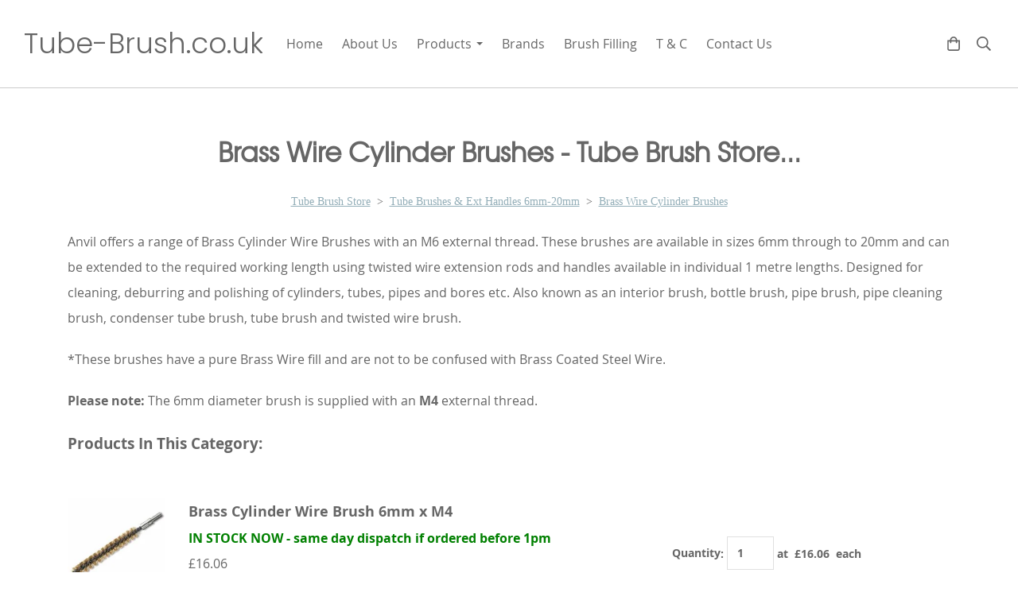

--- FILE ---
content_type: text/html; charset=utf-8
request_url: https://www.tube-brush.co.uk/products/cat_742768-Brass-Wire-Cylinder-Brushes.html
body_size: 19642
content:

<!DOCTYPE html> <!--[if lt IE 7]> <html class="no-js ie lt-ie10 lt-ie9 lt-ie8 lt-ie7"> <![endif]--> <!--[if IE 7]> <html class="no-js ie ie7 lt-ie10 lt-ie9 lt-ie8"> <![endif]--> <!--[if IE 8]> <html class="no-js ie ie8 lt-ie10 lt-ie9"> <![endif]--> <!--[if IE 9]> <html class="no-js ie ie9 lt-ie10"> <![endif]--> <!--[if gt IE 9]> <html class="no-js ie not-ie-legacy"> <![endif]--> <!--[if !IE]><!--> <html class="wdk-theme no-js font-size--med"> <!--<![endif]--> <head> <meta http-equiv="X-UA-Compatible" content="IE=edge,chrome=1" /> <meta name="viewport" content="width=device-width, initial-scale=1.0" /> <meta name="format-detection" content="telephone=no" /> <link rel="stylesheet" href="https://assetsbeta.create-cdn.net/_assets/livesites/feature/content-builder/content-builder.min.css?1afab02e739223d6f2526a07b548a4bf"> <title>Brass Wire Cylinder Brushes - Wire Brushes from www.Tube-Brush.co.uk</title> <meta name="keywords" content="6mm,8mm,10mm,12mm,13mm,14mm,15mm,16mm,18mm,19mm,20mm,brass,wire,cylinder,brushes,tube,brush,brass wire,cylinder brushes,tube brush,extension handles,interior brush,bottle brush,pipe brush,cylinder wire brushes,pipe cleaning brush,twisted wire brush,"/> <meta name="description" content="Anvil offers a range of Brass Cylinder Wire Brushes with an M6 external thread. These brushes can be extended to the required working length using twisted wire extension rods and handles available in individual 1 metre lengths."/> <meta name="MSSmartTagsPreventParsing" content="TRUE"/> <link rel="shortcut icon" href="https://sites.create-cdn.net/sitefiles/26/0/5/260564/favicon.ico?bed26138dc49f3e8a5c33195d126832e" /> <script src="https://assetsbeta.create-cdn.net/_assets/livesites/component/common/jquery-3.7.1.min.js?2c872dbe60f4ba70fb85356113d8b35e" type="text/javascript"></script><script src="https://assetsbeta.create-cdn.net/_assets/livesites/component/common/jquery-migrate-3.5.2.min.js?88d82ba2bc432aa8ea45a71fb47ebccf" type="text/javascript"></script><script src="/include/js/loader.js?2025-04-14 13:17:24"></script><!-- Global site tag (gtag.js) - Google Analytics --><script type="text/javascript" src="https://www.googletagmanager.com/gtag/js?id=G-JNE452KQ6T" async></script><script type="text/javascript" >    var siteid = 260564;
    window.dataLayer = window.dataLayer || [];
    function gtag(){dataLayer.push(arguments);}
    gtag('js', new Date());
    gtag('config', 'G-JNE452KQ6T', {
      'siteid': siteid
    });

        
    $(function(){
      if (window.events) {
        var shopCurrency = 'GBP';
        window.events.on('addToBasket', function (data, source) {
          if(gtag) {
            let item_list_id = 'product_page';
            let item_list_name = 'Product Page';

            if(source === 'category_page') {
              item_list_id = 'category_page';
              item_list_name = 'Category Page';
            }

            gtag("event", "add_to_cart", {
              currency: shopCurrency,
              value: data.price * data.quantity,
              items: [
                {
                item_id: data.ID,
                item_name: data.title,
                item_list_id: item_list_id,
                item_list_name: item_list_name,
                price: data.price,
                quantity: data.quantity,
                }
              ]
            });
          }
        });

        window.events.on('removeFromBasket', function (data) {
          if(gtag) {
            gtag("event", "remove_from_cart", {
              currency: shopCurrency,
              value: data.price * data.quantity,
              items: [
                {
                item_id: data.ID,
                item_name: data.title,
                item_list_id: 'basket',
                item_list_name: 'Basket',
                price: data.price,
                quantity: data.quantity,
                }
              ]
            });
          }
        })

        window.events.on('checkoutStart', function (data) {
          if(gtag) {
            let basketItems = data.basket.map(function(product) {
              return {
                item_id: product.ID,
                item_name: product.title,
                price: product.price,
                quantity: product.quantity
              }
            });

            gtag("event", "begin_checkout", {
              value: data.amount,
              currency: data.currency,
              items: basketItems
            });
          }

        });

        window.events.on('checkoutComplete', function (data) {
          if(gtag) {
            let basketItems = data.basket.map(function(product) {
              return {
                item_id: product.ID,
                item_name: product.title,
                price: product.price,
              }
            })

            gtag("event", "purchase", {
              currency: data.currency,
              transaction_id: data.transaction_id,
              value: data.amount,
              coupon: data.discount_code,
              shipping: data.postage_price,
              items: basketItems,
            })
          }
        });

        window.events.on('productView', function (data) {
          if(gtag) {
            gtag("event", "view_item", {
              currency: shopCurrency,
              value: 0,
              items: [
                {
                item_id: data.ID,
                item_name: data.title,
                item_list_id: "product_page",
                item_list_name: "Product Page",
                price: data.price
                }
              ]
            });
          }
        })

        window.events.on('checkoutStage', function (step) {
          if(gtag) {
            gtag("event", "checkout", {
              'step': step
            });
          }
        })

        window.events.on('formSubmitting', function(data){
          if(gtag) {
            gtag("event", "form_submit", data);
          }
        });
      }
    });
</script><link rel="stylesheet" type="text/css" href="https://fonts.googleapis.com/css?display=swap&family=Poppins:300,400,600,700"><style>@font-face {font-family: "font awesome";font-style: normal;font-weight: normal;font-display: swap;src: url("https://create-cdn.net/_assets/fonts/template-fonts/icons/fontawesome/fontawesome.eot?20141125");src: url("https://create-cdn.net/_assets/fonts/template-fonts/icons/fontawesome/fontawesome.eot?iefix&20141125") format("embedded-opentype"), url("https://create-cdn.net/_assets/fonts/template-fonts/icons/fontawesome/fontawesome.woff?20141125") format("woff"), url("https://create-cdn.net/_assets/fonts/template-fonts/icons/fontawesome/fontawesome.ttf?20141125") format("truetype"), url("https://create-cdn.net/_assets/fonts/template-fonts/icons/fontawesome/fontawesome.svg#font-awesome?20141125") format("svg"),url("https://create-cdn.net/_assets/fonts/template-fonts/icons/fontawesome/fontawesome.ttf?20141125") format("truetype")}@font-face {font-family: "open sans";font-style: normal;font-weight: normal;font-display: swap;src: url("https://create-cdn.net/_assets/fonts/template-fonts/regular/opensans/opensans.eot");src: url("https://create-cdn.net/_assets/fonts/template-fonts/regular/opensans/opensans.eot?iefix") format("embedded-opentype"), url("https://create-cdn.net/_assets/fonts/template-fonts/regular/opensans/opensans.woff") format("woff"), url("https://create-cdn.net/_assets/fonts/template-fonts/regular/opensans/opensans.ttf") format("truetype"), url("https://create-cdn.net/_assets/fonts/template-fonts/regular/opensans/opensans.svg#open-sans") format("svg"),url("https://create-cdn.net/_assets/fonts/template-fonts/regular/opensans/opensans.ttf") format("truetype")}@font-face {font-family: "open sans";font-style: normal;font-weight: bold;font-display: swap;src: url("https://create-cdn.net/_assets/fonts/template-fonts/bold/opensans/opensans.eot");src: url("https://create-cdn.net/_assets/fonts/template-fonts/bold/opensans/opensans.eot?iefix") format("embedded-opentype"), url("https://create-cdn.net/_assets/fonts/template-fonts/bold/opensans/opensans.woff") format("woff"), url("https://create-cdn.net/_assets/fonts/template-fonts/bold/opensans/opensans.ttf") format("truetype"), url("https://create-cdn.net/_assets/fonts/template-fonts/bold/opensans/opensans.svg#open-sans") format("svg"),url("https://create-cdn.net/_assets/fonts/template-fonts/bold/opensans/opensans.ttf") format("truetype")}@font-face {font-family: "open sans";font-style: italic;font-weight: bold;font-display: swap;src: url("https://create-cdn.net/_assets/fonts/template-fonts/bolditalic/opensans/opensans.eot");src: url("https://create-cdn.net/_assets/fonts/template-fonts/bolditalic/opensans/opensans.eot?iefix") format("embedded-opentype"), url("https://create-cdn.net/_assets/fonts/template-fonts/bolditalic/opensans/opensans.woff") format("woff"), url("https://create-cdn.net/_assets/fonts/template-fonts/bolditalic/opensans/opensans.ttf") format("truetype"), url("https://create-cdn.net/_assets/fonts/template-fonts/bolditalic/opensans/opensans.svg#open-sans") format("svg"),url("https://create-cdn.net/_assets/fonts/template-fonts/bolditalic/opensans/opensans.ttf") format("truetype")}@font-face {font-family: "open sans";font-style: italic;font-weight: normal;font-display: swap;src: url("https://create-cdn.net/_assets/fonts/template-fonts/italic/opensans/opensans.eot");src: url("https://create-cdn.net/_assets/fonts/template-fonts/italic/opensans/opensans.eot?iefix") format("embedded-opentype"), url("https://create-cdn.net/_assets/fonts/template-fonts/italic/opensans/opensans.woff") format("woff"), url("https://create-cdn.net/_assets/fonts/template-fonts/italic/opensans/opensans.ttf") format("truetype"), url("https://create-cdn.net/_assets/fonts/template-fonts/italic/opensans/opensans.svg#open-sans") format("svg"),url("https://create-cdn.net/_assets/fonts/template-fonts/italic/opensans/opensans.ttf") format("truetype")}@font-face {font-family: "texgyreadventor";font-style: normal;font-weight: normal;font-display: swap;src: url("https://create-cdn.net/_assets/fonts/template-fonts/regular/texgyreadventor/texgyreadventor.eot");src: url("https://create-cdn.net/_assets/fonts/template-fonts/regular/texgyreadventor/texgyreadventor.eot?iefix") format("embedded-opentype"), url("https://create-cdn.net/_assets/fonts/template-fonts/regular/texgyreadventor/texgyreadventor.woff") format("woff"), url("https://create-cdn.net/_assets/fonts/template-fonts/regular/texgyreadventor/texgyreadventor.ttf") format("truetype"), url("https://create-cdn.net/_assets/fonts/template-fonts/regular/texgyreadventor/texgyreadventor.svg#texgyreadventor") format("svg"),url("https://create-cdn.net/_assets/fonts/template-fonts/regular/texgyreadventor/texgyreadventor.ttf") format("truetype")}</style><script>window.createSite = {"pageid":"2918716","currency":{"code":"GBP","pre":"&pound;","aft":""}};</script>
					  <meta property="og:type"							content="website" />
					  <meta property="og:url"							content="https://www.tube-brush.co.uk/products/cat_742768-Brass-Wire-Cylinder-Brushes.html" />
					  <link rel="canonical"								href="https://www.tube-brush.co.uk/products/cat_742768-Brass-Wire-Cylinder-Brushes.html" />
					  <meta property="og:title"							content="Brass Wire Cylinder Brushes - Tube Brush Store..." />
					  <meta property="og:site_name"						content="Tube-Brush.co.uk" />
					  <meta name="twitter:card" content="summary" /><meta property="og:image"			content="https://sites.create-cdn.net/siteimages/26/0/5/260564/12/5/1/12518762/500x500.jpg?1466073927" /><meta property="og:description"					content="Anvil offers a range of Brass Cylinder Wire Brushes with an M6 external thread. These brushes are available in sizes 6mm through to 20mm and can be extended to the required working length using twisted wire extension rods and handles available in individual 1 metre lengths. Designed for cleaning, deburring and polishing of cylinders, tubes, pipes and bores etc.&nbsp;Also known as an interior brush, bottle brush, pipe brush, pipe cleaning brush, condenser tube brush, tube brush and twisted wire brush.
*These brushes have a pure Brass Wire fill and are&nbsp;not&nbsp;to be confused with Brass Coated Steel Wire.
Please note:&nbsp;The 6mm diameter brush is supplied with an M4 external thread." /><script type="application/ld+json">{"@context":"https:\/\/schema.org","@type":"ItemList","itemListElement":[{"@type":"ListItem","position":2728688,"url":"https:\/\/www.tube-brush.co.uk\/products\/prod_2728688-Brass-Cylinder-Wire-Brush-6mm-x-M4.html"},{"@type":"ListItem","position":2728699,"url":"https:\/\/www.tube-brush.co.uk\/products\/prod_2728699-Brass-Cylinder-Wire-Brush-8mm-x-M6.html"},{"@type":"ListItem","position":2728709,"url":"https:\/\/www.tube-brush.co.uk\/products\/prod_2728709-Brass-Cylinder-Wire-Brush-10mm-x-M6.html"},{"@type":"ListItem","position":2728748,"url":"https:\/\/www.tube-brush.co.uk\/products\/prod_2728748-Brass-Cylinder-Wire-Brush-12mm-x-M6.html"},{"@type":"ListItem","position":2728749,"url":"https:\/\/www.tube-brush.co.uk\/products\/prod_2728749-Brass-Cylinder-Wire-Brush-13mm-x-M6.html"},{"@type":"ListItem","position":2728791,"url":"https:\/\/www.tube-brush.co.uk\/products\/prod_2728791-Brass-Cylinder-Wire-Brush-14mm-x-M6.html"},{"@type":"ListItem","position":2725415,"url":"https:\/\/www.tube-brush.co.uk\/products\/prod_2725415-Brass-Cylinder-Wire-Brush-15mm-x-M6.html"},{"@type":"ListItem","position":2728801,"url":"https:\/\/www.tube-brush.co.uk\/products\/prod_2728801-Brass-Cylinder-Wire-Brush-16mm-x-M6.html"},{"@type":"ListItem","position":2728798,"url":"https:\/\/www.tube-brush.co.uk\/products\/prod_2728798-Brass-Cylinder-Wire-Brush-18mm-x-M6.html"},{"@type":"ListItem","position":2728796,"url":"https:\/\/www.tube-brush.co.uk\/products\/prod_2728796-Brass-Cylinder-Wire-Brush-19mm-x-M6.html"},{"@type":"ListItem","position":2728805,"url":"https:\/\/www.tube-brush.co.uk\/products\/prod_2728805-Brass-Cylinder-Wire-Brush-20mm-x-M6.html"},{"@type":"ListItem","position":6712709,"url":"https:\/\/www.tube-brush.co.uk\/products\/prod_6712709-Extension-RodBrush-Handle-M6.html"},{"@type":"ListItem","position":6170061,"url":"https:\/\/www.tube-brush.co.uk\/products\/prod_6170061-Heavy-Duty-Drive-Arbor-Adaptor-M6-6mm.html"},{"@type":"ListItem","position":2958646,"url":"https:\/\/www.tube-brush.co.uk\/products\/prod_2958646-Twisted-Wire-Extension-Handle-1000mm-x-M4.html"},{"@type":"ListItem","position":2958815,"url":"https:\/\/www.tube-brush.co.uk\/products\/prod_2958815-Twisted-Wire-Extension-Handle-1000mm-x-M6.html"},{"@type":"ListItem","position":3408527,"url":"https:\/\/www.tube-brush.co.uk\/products\/prod_3408527-Twisted-Wire-Extension-Rod-1000mm-x-M4.html"},{"@type":"ListItem","position":2958934,"url":"https:\/\/www.tube-brush.co.uk\/products\/prod_2958934-Twisted-Wire-Extension-Rod-1000mm-x-M6.html"},{"@type":"ListItem","position":8092324,"url":"https:\/\/www.tube-brush.co.uk\/products\/prod_8092324-Twisted-Wire-Extension-Rod-200mm-x-M6.html"}]}</script><link rel="stylesheet" href="https://assetsbeta.create-cdn.net/_assets/livesites/component/modal/modal.min.css?0712ddff8bb7c2ec4838ba17b29103f7" /><link rel="stylesheet" href="https://assetsbeta.create-cdn.net/_assets/livesites/component/session/session.min.css?d14ed9b57555828f24e1c7c78a5bfc7b" /><script type="text/javascript" src="https://assetsbeta.create-cdn.net/_assets/livesites/component/modal/modal.min.js?66520fc5d9421d9b4022a8910d693cbe" async></script><script src="https://assetsbeta.create-cdn.net/_assets/livesites/component/session/session.min.js?e9b6512c3cd27c880a4cc1ed03166ee2" defer></script><script src="https://assetsbeta.create-cdn.net/_assets/livesites/component/page-events/page-events.min.js?64345003a6529e9ec6053cb77419e3db"></script><link rel="shortcut icon" href="favicon.ico" > <style type="text/css">
    .breadCrumb { font-family: "Times New Roman"; font-size: xxx-small; font-weight: normal; }
</style> <style>
  .b-basket-dropdown .b-basket-dropdown__header .heading,
  .b-basket-dropdown__item-price, 
  .b-basket-dropdown__item-title,
  .b-basket-dropdown__total-price {
    color: currentColor !important;
    filter: none;
  }
</style><script src="https://assetsbeta.create-cdn.net/_assets/livesites/component/basket/basket.min.js?e1679b6159bb71c40ac7e4cf026ab9d4" async type="text/javascript"></script><link rel='stylesheet' href='/theme.min.css?2025-04-14 13:17:24' type='text/css' /><link rel="stylesheet" type="text/css" href="/palette.css?2025-04-14 13:17:24" media="screen"><!--Theme JS--><script type="text/javascript">function detect_ie(){var e=window.navigator.userAgent,t=e.indexOf("MSIE ");if(t>0){parseInt(e.substring(t+5,e.indexOf(".",t)),10);document.querySelector("html").className+=" ie"}else{if(e.indexOf("Trident/")>0){var n=e.indexOf("rv:");parseInt(e.substring(n+3,e.indexOf(".",n)),10);document.querySelector("html").className+=" ie"}else{var d=e.indexOf("Edge/");if(!(d>0))return document.querySelector("html").className+=" not-ie",!1;parseInt(e.substring(d+5,e.indexOf(".",d)),10);document.querySelector("html").className+=" edge"}}}function hasFlexGapSupport(){const e=document.createElement("div");e.style.display="flex",e.style.flexDirection="column",e.style.rowGap="1px",e.appendChild(document.createElement("div")),e.appendChild(document.createElement("div")),document.body.appendChild(e);const t=1===e.scrollHeight;return e.parentNode.removeChild(e),t}document.addEventListener("DOMContentLoaded",(function(){detect_ie();/iPad|iPhone|iPod/.test(navigator.userAgent)&&!window.MSStream&&!hasFlexGapSupport()&&document.documentElement.classList.add("flex-gap-not-supported")}));</script><script type="application/ld+json">
				{
				  "@context": "http://schema.org",
				  "@type": "WebSite",
				  "url": "https://www.tube-brush.co.uk/",
				  "potentialAction": {
				    "@type": "SearchAction",
				    "target": "https://www.tube-brush.co.uk/shop/search.php?q={search_term_string}",
				    "query-input": "required name=search_term_string"
				  }
				}</script><script>!function(e,t,n){function r(e,t){return typeof e===t}function s(){var e,t,n,s,i,o,a;for(var l in w)if(w.hasOwnProperty(l)){if(e=[],t=w[l],t.name&&(e.push(t.name.toLowerCase()),t.options&&t.options.aliases&&t.options.aliases.length))for(n=0;n<t.options.aliases.length;n++)e.push(t.options.aliases[n].toLowerCase());for(s=r(t.fn,"function")?t.fn():t.fn,i=0;i<e.length;i++)o=e[i],a=o.split("."),1===a.length?S[a[0]]=s:(!S[a[0]]||S[a[0]]instanceof Boolean||(S[a[0]]=new Boolean(S[a[0]])),S[a[0]][a[1]]=s),y.push((s?"":"no-")+a.join("-"))}}function i(e){var t=b.className,n=S._config.classPrefix||"";if(x&&(t=t.baseVal),S._config.enableJSClass){var r=new RegExp("(^|\\s)"+n+"no-js(\\s|$)");t=t.replace(r,"$1"+n+"js$2")}S._config.enableClasses&&(t+=" "+n+e.join(" "+n),x?b.className.baseVal=t:b.className=t)}function o(){return"function"!=typeof t.createElement?t.createElement(arguments[0]):x?t.createElementNS.call(t,"http://www.w3.org/2000/svg",arguments[0]):t.createElement.apply(t,arguments)}function a(e){return e.replace(/([a-z])-([a-z])/g,function(e,t,n){return t+n.toUpperCase()}).replace(/^-/,"")}function l(){var e=t.body;return e||(e=o(x?"svg":"body"),e.fake=!0),e}function f(e,n,r,s){var i,a,f,u,c="modernizr",d=o("div"),p=l();if(parseInt(r,10))for(;r--;)f=o("div"),f.id=s?s[r]:c+(r+1),d.appendChild(f);return i=o("style"),i.type="text/css",i.id="s"+c,(p.fake?p:d).appendChild(i),p.appendChild(d),i.styleSheet?i.styleSheet.cssText=e:i.appendChild(t.createTextNode(e)),d.id=c,p.fake&&(p.style.background="",p.style.overflow="hidden",u=b.style.overflow,b.style.overflow="hidden",b.appendChild(p)),a=n(d,e),p.fake?(p.parentNode.removeChild(p),b.style.overflow=u,b.offsetHeight):d.parentNode.removeChild(d),!!a}function u(e,t){return!!~(""+e).indexOf(t)}function c(e,t){return function(){return e.apply(t,arguments)}}function d(e,t,n){var s;for(var i in e)if(e[i]in t)return n===!1?e[i]:(s=t[e[i]],r(s,"function")?c(s,n||t):s);return!1}function p(e){return e.replace(/([A-Z])/g,function(e,t){return"-"+t.toLowerCase()}).replace(/^ms-/,"-ms-")}function v(t,n,r){var s;if("getComputedStyle"in e){s=getComputedStyle.call(e,t,n);var i=e.console;if(null!==s)r&&(s=s.getPropertyValue(r));else if(i){var o=i.error?"error":"log";i[o].call(i,"getComputedStyle returning null, its possible modernizr test results are inaccurate")}}else s=!n&&t.currentStyle&&t.currentStyle[r];return s}function m(t,r){var s=t.length;if("CSS"in e&&"supports"in e.CSS){for(;s--;)if(e.CSS.supports(p(t[s]),r))return!0;return!1}if("CSSSupportsRule"in e){for(var i=[];s--;)i.push("("+p(t[s])+":"+r+")");return i=i.join(" or "),f("@supports ("+i+") { #modernizr { position: absolute; } }",function(e){return"absolute"==v(e,null,"position")})}return n}function g(e,t,s,i){function l(){c&&(delete P.style,delete P.modElem)}if(i=!r(i,"undefined")&&i,!r(s,"undefined")){var f=m(e,s);if(!r(f,"undefined"))return f}for(var c,d,p,v,g,h=["modernizr","tspan","samp"];!P.style&&h.length;)c=!0,P.modElem=o(h.shift()),P.style=P.modElem.style;for(p=e.length,d=0;d<p;d++)if(v=e[d],g=P.style[v],u(v,"-")&&(v=a(v)),P.style[v]!==n){if(i||r(s,"undefined"))return l(),"pfx"!=t||v;try{P.style[v]=s}catch(y){}if(P.style[v]!=g)return l(),"pfx"!=t||v}return l(),!1}function h(e,t,n,s,i){var o=e.charAt(0).toUpperCase()+e.slice(1),a=(e+" "+z.join(o+" ")+o).split(" ");return r(t,"string")||r(t,"undefined")?g(a,t,s,i):(a=(e+" "+j.join(o+" ")+o).split(" "),d(a,t,n))}var y=[],w=[],C={_version:"3.4.0",_config:{classPrefix:"",enableClasses:!0,enableJSClass:!0,usePrefixes:!0},_q:[],on:function(e,t){var n=this;setTimeout(function(){t(n[e])},0)},addTest:function(e,t,n){w.push({name:e,fn:t,options:n})},addAsyncTest:function(e){w.push({name:null,fn:e})}},S=function(){};S.prototype=C,S=new S,S.addTest("eventlistener","addEventListener"in e),S.addTest("svg",!!t.createElementNS&&!!t.createElementNS("http://www.w3.org/2000/svg","svg").createSVGRect);var b=t.documentElement;S.addTest("classlist","classList"in b);var x="svg"===b.nodeName.toLowerCase();S.addTest("srcset","srcset"in o("img")),S.addTest("inlinesvg",function(){var e=o("div");return e.innerHTML="<svg/>","http://www.w3.org/2000/svg"==("undefined"!=typeof SVGRect&&e.firstChild&&e.firstChild.namespaceURI)});var T=function(){function e(e,t){var s;return!!e&&(t&&"string"!=typeof t||(t=o(t||"div")),e="on"+e,s=e in t,!s&&r&&(t.setAttribute||(t=o("div")),t.setAttribute(e,""),s="function"==typeof t[e],t[e]!==n&&(t[e]=n),t.removeAttribute(e)),s)}var r=!("onblur"in t.documentElement);return e}();C.hasEvent=T;var E=C.testStyles=f,_=function(){var e=navigator.userAgent,t=e.match(/w(eb)?osbrowser/gi),n=e.match(/windows phone/gi)&&e.match(/iemobile\/([0-9])+/gi)&&parseFloat(RegExp.$1)>=9;return t||n}();_?S.addTest("fontface",!1):E('@font-face {font-family:"font";src:url("https://")}',function(e,n){var r=t.getElementById("smodernizr"),s=r.sheet||r.styleSheet,i=s?s.cssRules&&s.cssRules[0]?s.cssRules[0].cssText:s.cssText||"":"",o=/src/i.test(i)&&0===i.indexOf(n.split(" ")[0]);S.addTest("fontface",o)}),S.addTest("details",function(){var e,t=o("details");return"open"in t&&(E("#modernizr details{display:block}",function(n){n.appendChild(t),t.innerHTML="<summary>a</summary>b",e=t.offsetHeight,t.open=!0,e=e!=t.offsetHeight}),e)});var R="Moz O ms Webkit",z=C._config.usePrefixes?R.split(" "):[];C._cssomPrefixes=z;var L=function(t){var r,s=prefixes.length,i=e.CSSRule;if("undefined"==typeof i)return n;if(!t)return!1;if(t=t.replace(/^@/,""),r=t.replace(/-/g,"_").toUpperCase()+"_RULE",r in i)return"@"+t;for(var o=0;o<s;o++){var a=prefixes[o],l=a.toUpperCase()+"_"+r;if(l in i)return"@-"+a.toLowerCase()+"-"+t}return!1};C.atRule=L;var j=C._config.usePrefixes?R.toLowerCase().split(" "):[];C._domPrefixes=j;var N={elem:o("modernizr")};S._q.push(function(){delete N.elem});var P={style:N.elem.style};S._q.unshift(function(){delete P.style}),C.testAllProps=h;var A=C.prefixed=function(e,t,n){return 0===e.indexOf("@")?L(e):(e.indexOf("-")!=-1&&(e=a(e)),t?h(e,t,n):h(e,"pfx"))};S.addTest("objectfit",!!A("objectFit"),{aliases:["object-fit"]}),s(),i(y),delete C.addTest,delete C.addAsyncTest;for(var k=0;k<S._q.length;k++)S._q[k]();e.Modernizr=S}(window,document);
function jsload(e,t){if(0===e.indexOf("/_assets/")&&(e=createCDNPath+e),jsload_files.indexOf(e)===-1){if("function"==typeof t){var s=document.createElement("script"),a=document.getElementsByTagName("script")[0];s.src=e,a.parentNode.insertBefore(s,a),t&&(s.onload=t)}else document.write(unescape('%3Cscript src="'+e+'"%3E%3C/script%3E'));jsload_files.push(e)}}var jsload_files=[];if("undefined"==typeof createCDNPath)var createCDNPath="https://create-cdn.net";

		 	if( ! Modernizr.classlist ){
				jsload('/_assets/shared/component/polyfill-classlist/polyfill-classlist.min.js');
		 	}
		

		 	if( ! Modernizr.eventlistener ){
				jsload('/_assets/shared/component/polyfill-eventlistener/polyfill-eventlistener.min.js');
		 	}</script> <style>
      body, .font--content { font-family: "open sans"; }
				.font--heading { font-family: "texgyreadventor"; }
				.font--logo { font-family: "poppins"; }
				.i { font-family: "font awesome" ; }      /* A comment to stop the syntax highlighting from breaking */

      /* Add the template background options */

      html {<!--WDK: templateoption:templatebg-->
      }</style> <link rel="stylesheet" href="https://create-cdn.net/_assets/livesites/component/csswizardry-grids-responsive/csswizardry-grids-responsive.min.css?20150528"> <!--[if lt IE 9]> <script src="https://create-cdn.net/_assets/livesites/component/html5shiv/html5shiv.min.js"></script> <![endif]--> <script>
      var firstBlock, headerBlock, blockContent
      function incorporateHeader() {
        // First-run setup
        if (!firstBlock) {
          firstBlock = document.querySelector('.block--incorporate-header')

          blockContent = firstBlock.getElementsByClassName('block__content')[0]
          if (!blockContent) {
            blockContent = firstBlock
          }
          headerBlock = document.getElementById('site-navigation')
          // Split and find as running the regex directly on className did not work.
          var firstBlockPalette = firstBlock.className.split(' ').find(function (e) {
            return /^palette-[a-zA-Z0-9_-]+$/.test(e)
          })
          var headerBlocks = headerBlock.children
          for (var i = 0; i < headerBlocks.length; i++) {
            //Remove existing palette class
            headerBlocks[i].className.replace(/(s|^)palette-[a-zA-Z0-9_-]+($|s)/, ' ')
            if (firstBlockPalette) {
              headerBlocks[i].classList.add(firstBlockPalette)
            }
          }
          // The header now needs the incorporated class
          headerBlock.classList.add('header--incorporated')
          // Re-run on resize
          window.addEventListener('resize', incorporateHeader, true)
          // Run again when things have finished running
          window.setTimeout(incorporateHeader, 0)

          var headerImages = headerBlock.querySelectorAll('img')
          for (var i = 0; i < headerImages.length; i++) {
            var image = headerImages[i]
            image.addEventListener('load', incorporateHeader)
          }
        }
        blockContent.style.paddingTop = ''
        var headerHeight = headerBlock.scrollHeight
        var originalPadding = window.getComputedStyle(blockContent).paddingTop
        blockContent.style.paddingTop = 'calc(' + headerHeight + 'px + ' + originalPadding + ')'
      }</script> </head> <body class="wdk_columnCount_0 has-banner--type-3 has-wallpaper page-type-shop has-shop has-basket heading--med button--square wdk-theme-body template-rwd template-structure-167"> <div id="site-wrapper" class="site-wrapper"> <header id="site-navigation" class="site-header is-content-builder"> <span class="rendered-assets"><link href="https://assetsbeta.create-cdn.net/_assets/livesites/feature/content-builder/static/css/sticky-header.min.css?3.113.1" rel="stylesheet" /></span><section data-save-timestamp="1744812534097" id="block_10367253" data-cb-blocktype="InlineHeaderMenuCentred" data-cb-version="3.113.1" data-plugin="create" data-cb-selector-id="InlineHeaderMenuCentred_2" class="block block--editing js-block--block_1 block--pad-top-25 block--pad-bottom-25 b-header block--header InlineHeaderMenuCentred block--horizontal-content-left has-sticky-header"><!----> <div class="block__content"><div class="b-container-wrapper"><div class="b-container"><div class="b-row"><div class="b-col-12"><div class="b-header__item-wrapper has-items-inline--md is-aligned-left"><div class="b-header__item b-flex--grow-1 has-nested-items"><div class="s-navigation b-header__item-wrapper has-items-inline--xs is-aligned-center is-nested"><div itemscope="itemscope" itemtype="http://schema.org/Organization" class="b-header__item b-line-height--0 is-logo"><a data-name="logo" itemprop="url" href="/" data-element="EditableCreateLogo" class="editable-element editable-element--logo logo-container"><p id="logo-element-element_2" class="logo logo--text font--logo b-margin-t-0--xs b-margin-b-0--xs b-line-height--xs">Tube-Brush.co.uk</p></a></div> <div id="site-menu" role="navigation" class="b-header__item b-flex--grow-1 b-line-height--0"><div data-name="navigation" class="text-right"><span class="b-display-contents--xs"><div data-name="nav" data-element="EditableNavigation" class="s-navigation__menu js-menu-nav-container editable-element editable-element--menu is-aligned-right-on-mobile" style="font-size:1rem;"><button type="button" class="s-menu-icon hamburger hamburger--squeeze uneditable-element js-mobile-open"><span aria-hidden="true" class="hamburger-box"><span class="hamburger-inner icon"></span></span></button> <nav data-name="menu" class="js-menu-nav b-line-height--0 s-menu s-menu--reset-margin"><button type="button" class="s-menu-close hamburger hamburger--squeeze is-active js-mobile-inside-close b-padding-y-30--xs b-padding-x-30--xs b-line-height--xs"><span aria-hidden="true" class="hamburger-box"><span class="hamburger-inner icon"></span></span></button> <div class="s-menu-container js-menu-container"><span class="js-menu__container-block_1_sticky--false b-display-inline-block--md s-menu--loading"> <ul class="js-menu  "> <li class="js-menu__more-item-block_1_sticky--false "> <a  href="/">
                    Home                  </a> </li> <li class="js-menu__more-item-block_1_sticky--false "> <a  href="/about.html">
                    About Us                  </a> </li> <li class="js-menu__more-item-block_1_sticky--false "> <a  href="/products/">
                    Products                  </a> <ul class="js-menu  "> <li class="js-menu__more-item-block_1_sticky--false "> <a  href="/products/cat_741977-Cylinder-Wire-Brushes-with-Loop.html"> <!-- 010 -->Cylinder Wire Brushes with Loop                  </a> <ul class="js-menu  "> <li class="js-menu__more-item-block_1_sticky--false "> <a  href="/products/cat_741978-Brass-Wire-Cylinder-Brushes-with-Loop.html">
                    Brass Wire Cylinder Brushes with Loop                  </a> </li> <li class="js-menu__more-item-block_1_sticky--false "> <a  href="/products/cat_1468647-Cotton-Mop-Brushes.html">
                    Cotton Mop Brushes                  </a> </li> <li class="js-menu__more-item-block_1_sticky--false "> <a  href="/products/cat_742125-Nylon-Cylinder-Brushes-with-Loop.html">
                    Nylon Cylinder Brushes with Loop                   </a> </li> <li class="js-menu__more-item-block_1_sticky--false "> <a  href="/products/cat_742124-Stainless-Wire-Cylinder-Brushes-with-Loop.html">
                    Stainless Wire Cylinder Brushes with Loop                   </a> </li> <li class="js-menu__more-item-block_1_sticky--false "> <a  href="/products/cat_742085-Steel-Wire-Cylinder-Brushes-with-Loop.html">
                    Steel Wire Cylinder Brushes with Loop                   </a> </li> </ul> </li> <li class="js-menu__more-item-block_1_sticky--false "> <a  href="/products/cat_742426-Hole-Cleaning-Wire-Brushes.html"> <!-- 015 -->Hole Cleaning Wire Brushes                    </a> <ul class="js-menu  "> <li class="js-menu__more-item-block_1_sticky--false "> <a  href="/products/cat_742423-Brass-Wire-Hole-Cleaning-Wire-Brushes.html">
                    Brass Wire Hole Cleaning Wire Brushes                  </a> </li> <li class="js-menu__more-item-block_1_sticky--false "> <a  href="/products/cat_742424-Conical-Wire-Hole-Cleaning-Wire-Brushes.html">
                    Conical Wire Hole Cleaning Wire Brushes                  </a> </li> <li class="js-menu__more-item-block_1_sticky--false "> <a  href="/products/cat_742422-Stainless-Steel-Wire-Hole-Cleaning-Wire-Brushes.html">
                    Stainless Steel Wire Hole Cleaning Wire Brushes                  </a> </li> <li class="js-menu__more-item-block_1_sticky--false "> <a  href="/products/cat_742419-Steel-Wire-Hole-Cleaning-Wire-Brushes.html">
                    Steel Wire Hole Cleaning Wire Brushes                  </a> </li> </ul> </li> <li class="js-menu__more-item-block_1_sticky--false "> <a  href="/products/cat_742429-Tube-Brushes-Ext-Handles-6mm20mm.html"> <!-- 020 -->Tube Brushes & Ext Handles 6mm-20mm                  </a> <ul class="js-menu  "> <li class="js-menu__more-item-block_1_sticky--false "> <a  href="/products/cat_742768-Brass-Wire-Cylinder-Brushes.html"> <!-- 005 -->Brass Wire Cylinder Brushes                  </a> </li> <li class="js-menu__more-item-block_1_sticky--false "> <a  href="/products/cat_742799-Nylon-Cylinder-Brushes.html"> <!-- 010 -->Nylon Cylinder Brushes                  </a> </li> <li class="js-menu__more-item-block_1_sticky--false "> <a  href="/products/cat_742771-Stainless-Wire-Cylinder-Brushes.html"> <!-- 015 -->Stainless Wire Cylinder Brushes                  </a> </li> <li class="js-menu__more-item-block_1_sticky--false "> <a  href="/products/cat_742769-Steel-Wire-Cylinder-Brushes.html"> <!-- 020 -->Steel Wire Cylinder Brushes                  </a> </li> <li class="js-menu__more-item-block_1_sticky--false "> <a  href="/products/cat_1493589-Abrasive-Filament-Tube-Brushes.html"> <!-- 025 -->Abrasive Filament Tube Brushes                  </a> </li> </ul> </li> <li class="js-menu__more-item-block_1_sticky--false "> <a  href="/products/cat_742843-Tube-Brushes-Ext-Handles-20mm200mm.html"> <!-- 030 -->Tube Brushes & Ext Handles 20mm-200mm                  </a> <ul class="js-menu  "> <li class="js-menu__more-item-block_1_sticky--false "> <a  href="/products/cat_753598-Brass-Wire-Cylinder-Brushes-Ext-Handles.html">
                    Brass Wire Cylinder Brushes & Ext Handles                  </a> </li> <li class="js-menu__more-item-block_1_sticky--false "> <a  href="/products/cat_756065-Nylon-Cylinder-Brushes-Ext-Handles.html">
                    Nylon Cylinder Brushes & Ext Handles                  </a> </li> <li class="js-menu__more-item-block_1_sticky--false "> <a  href="/products/cat_756391-Stainless-Wire-Cylinder-Brushes-and-Ext-Handles.html">
                    Stainless Wire Cylinder Brushes and Ext Handles                  </a> </li> <li class="js-menu__more-item-block_1_sticky--false "> <a  href="/products/cat_756606-Steel-Wire-Cylinder-Brushes-and-Ext-Handles.html">
                    Steel Wire Cylinder Brushes and Ext Handles                   </a> </li> <li class="js-menu__more-item-block_1_sticky--false "> <a  href="/products/cat_1492456-Steel-Wire-Tube-Brushes-Double-Spiral.html">
                    Steel Wire Tube Brushes - Double Spiral                  </a> </li> </ul> </li> <li class="js-menu__more-item-block_1_sticky--false "> <a  href="/products/cat_823790-Abrasive-Filament-Tube-Brushes.html"> <!-- 031 -->Abrasive Filament Tube Brushes                  </a> </li> <li class="js-menu__more-item-block_1_sticky--false "> <a  href="/products/cat_935564-Boiler-Brushes.html"> <!-- 032 -->Boiler Brushes                   </a> </li> <li class="js-menu__more-item-block_1_sticky--false "> <a  href="/products/cat_1493466-Conical-Wire-Brushes.html"> <!-- 034 -->Conical Wire Brushes                  </a> </li> <li class="js-menu__more-item-block_1_sticky--false "> <a  href="/products/cat_1468643-Cotton-Mop-Brushes.html"> <!-- 036 -->Cotton Mop Brushes                  </a> </li> <li class="js-menu__more-item-block_1_sticky--false "> <a  href="/products/cat_742844-Cylinder-Wire-Brushes-with-Arbor.html"> <!-- 038 -->Cylinder Wire Brushes with Arbor                  </a> </li> <li class="js-menu__more-item-block_1_sticky--false "> <a  href="/products/cat_1828987-Interior-Wire-Brush-Ext-Handle-Set.html"> <!-- 039 -->Interior Wire Brush & Ext Handle Set                  </a> </li> <li class="js-menu__more-item-block_1_sticky--false "> <a  href="/products/cat_1442055-Micro-Interior-Wire-Brushes.html"> <!-- 042 -->Micro Interior Wire Brushes                  </a> </li> <li class="js-menu__more-item-block_1_sticky--false "> <a  href="/products/cat_742846-Pipe-Deburring-Wire-Brushes.html"> <!-- 044 -->Pipe Deburring Wire Brushes                  </a> </li> <li class="js-menu__more-item-block_1_sticky--false "> <a  href="/products/cat_742848-Wire-Chimney-Brushes.html"> <!-- 046 -->Wire Chimney Brushes                  </a> </li> <li class="js-menu__more-item-block_1_sticky--false "> <a  href="/products/cat_1835330-Radiator-Brush-Set.html"> <!-- 048 -->Radiator Brush Set                  </a> </li> <li class="js-menu__more-item-block_1_sticky--false "> <a  href="/products/cat_1381114-Clearance-Lines.html">
                    Clearance Lines                  </a> </li> </ul> </li> <li class="js-menu__more-item-block_1_sticky--false "> <a  href="/brands.html">
                    Brands                  </a> </li> <li class="js-menu__more-item-block_1_sticky--false "> <a  href="/brush-filling-material.html">
                    Brush Filling                  </a> </li> <li class="js-menu__more-item-block_1_sticky--false "> <a  href="/terms.html">
                    T & C                  </a> </li> <li class="js-menu__more-item-block_1_sticky--false "> <a  href="/contact.html">
                    Contact Us                  </a> </li> <li class="js-menu__more-container-block_1_sticky--false b-display-none--xs"> <a>More</a> <ul></ul> </li> </ul> </span></div> </nav></div></span></div></div> <div class="b-header__item is-hidden-on-mobile" style="display:none;"><!----></div> <div class="b-header__item b-flex--shrink-0 b-line-height--0 is-hidden-on-mobile" style="display:none;"><!----></div> <div class="b-header__item b-flex--shrink-0 b-line-height--0"><ul data-name="account-shop-icons" data-element="EditableAccountShopIcons" class="b-account-shop-icons sm sm-shop b-line-height--0"><!----> <li data-name="shopbasket" data-sm-reverse="true" data-element="EditableShopBasket" class="editable-element editable-element--shop-basket shop-basket sm-shop-toggle-wrapper"><a class="sm-shop-toggle"><span class="icon sm-shop-toggle__icon"><svg xmlns="http://www.w3.org/2000/svg" viewBox="0 0 448 512"><!-- Font Awesome Pro 5.15.4 by @fontawesome - https://fontawesome.com License - https://fontawesome.com/license (Commercial License) --><path d="M352 128C352 57.42 294.579 0 224 0 153.42 0 96 57.42 96 128H0v304c0 44.183 35.817 80 80 80h288c44.183 0 80-35.817 80-80V128h-96zM224 48c44.112 0 80 35.888 80 80H144c0-44.112 35.888-80 80-80zm176 384c0 17.645-14.355 32-32 32H80c-17.645 0-32-14.355-32-32V176h48v40c0 13.255 10.745 24 24 24s24-10.745 24-24v-40h160v40c0 13.255 10.745 24 24 24s24-10.745 24-24v-40h48v256z"/></svg></span> <span class="sm-shop-toggle__text icon-text">basket</span></a> <ul class="mega-menu sm-basket-dropdown"><li><div class="b-basket-dropdown"><button class="b-basket-close hamburger hamburger--squeeze is-active js-basket-close b-line-height--xs"><span aria-hidden="true" class="hamburger-box"><span class="hamburger-inner"></span></span></button> <header class="b-basket-dropdown__header"><h2 class="heading heading--delta font--heading">
              Basket</h2> <span><span class="wdk_basket_total_items"></span> Items</span></header> <div class="card b-text-center--xs if-empty-basket b-padding-y-15--xs b-padding-x-15--xs"><!----> 
            Your basket is currently empty</div> <div class="b-basket-dropdown__items if-basket"><ol class="b-basket-dropdown__items-list"> <script type="template/basket-item"> <li class="b-basket-dropdown__item"><div class="b-basket-dropdown__item-image">                  {\!WDK:if:basket:item:imageSrc!}                  <a href="&lt;!--WDK:plugin:basket:item:url--&gt;"><img width="70" src="{!WDK:basket:item:imageSrc!}" loading="lazy"></a>                  {\!WDK:endif!}                </div> <div class="b-basket-dropdown__item-qty"><span>                    {!WDK:basket:item:quantity!}                  </span></div> <div class="b-basket-dropdown__item-details"><div class="b-flex--flexible"><div class="b-basket-dropdown__item-title">                      {!WDK:basket:item:name!}                    </div>                    {\!WDK:if:basket:item:options!}                    {!WDK:basket:item:options:start!}                    <div class="b-basket-dropdown__item-variation">                      {!WDK:basket:item:option:name!}:                      {!WDK:basket:item:option:value!}                    </div>                    {!WDK:basket:item:options:end!}                    {\!WDK:endif!}                  </div> <div class="b-basket-dropdown__item-price">                    {\!WDK:if:plugin:tax:current:exclusive!}                    {!WDK:basket:item:ex_vat_subTotal!}                    {\!WDK:else!}                    {!WDK:basket:item:subTotal!}                    {\!WDK:endif!}                  </div></div></li> </script> </ol></div> <footer class="b-basket-dropdown__footer if-basket"><div class="b-basket-dropdown__total"><div class="b-basket-dropdown__total-label">
                Sub Total</div> <div class="b-basket-dropdown__total-price"> <span class="wdk_basket_total"></span> </div></div> <div class="b-basket-dropdown__buttons"><a href="/products/basket" class="button button--tertiary is-full">Basket</a> <a href="/products/checkout" class="button button--primary is-full">Checkout</a></div></footer></div></li></ul></li> <li id="site-search" data-name="shopsearch" data-sm-reverse="true" data-element="EditableShopSearch" class="editable-element editable-element--shop-search shop-search sm-shop-toggle-wrapper"><a class="sm-shop-toggle"><span class="icon sm-shop-toggle__icon"><svg xmlns="http://www.w3.org/2000/svg" viewBox="0 0 512 512"><!-- Font Awesome Pro 5.15.4 by @fontawesome - https://fontawesome.com License - https://fontawesome.com/license (Commercial License) --><path d="M508.5 468.9L387.1 347.5c-2.3-2.3-5.3-3.5-8.5-3.5h-13.2c31.5-36.5 50.6-84 50.6-136C416 93.1 322.9 0 208 0S0 93.1 0 208s93.1 208 208 208c52 0 99.5-19.1 136-50.6v13.2c0 3.2 1.3 6.2 3.5 8.5l121.4 121.4c4.7 4.7 12.3 4.7 17 0l22.6-22.6c4.7-4.7 4.7-12.3 0-17zM208 368c-88.4 0-160-71.6-160-160S119.6 48 208 48s160 71.6 160 160-71.6 160-160 160z"/></svg></span> <span class="sm-shop-toggle__text icon-text">Search</span></a> <ul class="mega-menu"><li><div class="sm-shop-dropdown-item"><form method="get" action="/shop/search.php" name="sideSearchForm" class="form site-search"><input name="more__details" placeholder="If you are human, leave this field empty" style="position: absolute; left: -999999px;" autocomplete="no" tabindex="-1"><fieldset class="fieldset"><legend class="legend">
                Search the shop</legend> <input id="shop_search_header" name="q" type="search" placeholder="" class="text-input"> <button type="submit" class="button"><span class="icon sm-shop-toggle__icon"><svg xmlns="http://www.w3.org/2000/svg" viewBox="0 0 512 512"><!-- Font Awesome Pro 5.15.4 by @fontawesome - https://fontawesome.com License - https://fontawesome.com/license (Commercial License) --><path d="M508.5 468.9L387.1 347.5c-2.3-2.3-5.3-3.5-8.5-3.5h-13.2c31.5-36.5 50.6-84 50.6-136C416 93.1 322.9 0 208 0S0 93.1 0 208s93.1 208 208 208c52 0 99.5-19.1 136-50.6v13.2c0 3.2 1.3 6.2 3.5 8.5l121.4 121.4c4.7 4.7 12.3 4.7 17 0l22.6-22.6c4.7-4.7 4.7-12.3 0-17zM208 368c-88.4 0-160-71.6-160-160S119.6 48 208 48s160 71.6 160 160-71.6 160-160 160z"/></svg></span> <span class="icon-text">Search</span></button></fieldset><input type="hidden" name="CB_HASH" value="65ea3248c09aa2007a21e572fceb6d284b1ea57d"></form></div></li></ul></li></ul></div> <div class="b-header__item b-flex--shrink-0 is-hidden-on-mobile" style="display:none;"><!----></div></div></div> <div class="b-header__item b-flex--shrink-0 b-text-right--xs is-full-row-on-mobile" style="display:none;"><!----></div></div></div></div></div></div></div> </section><span class="rendered-assets"><script src="https://assetsbeta.create-cdn.net/_assets/livesites/feature/content-builder/static/js/fit-svg.min.js?3.113.1"></script> <script src="https://assetsbeta.create-cdn.net/_assets/livesites/feature/content-builder/static/js/jquery.smartmenus-1.2.1.min.js?3.113.1"></script> <script src="https://assetsbeta.create-cdn.net/_assets/livesites/feature/content-builder/static/js/menu-resize.min.js?3.113.1"></script> <script src="https://assetsbeta.create-cdn.net/_assets/livesites/feature/content-builder/static/js/sticky-header.min.js?3.113.1"></script></span><span class="rendered-assets"><script>FitSVG(document.getElementById("logo-element-element_2"))</script> <script>initMenuResize("js-menu__container-block_1_sticky--false", "js-menu__more-container-block_1_sticky--false")</script></span> </header> <main id="site-content" class="structure__item structure__item--page site-content"> <div class="structure__item__utility clearfix"> <div role="main" class="site-main"> <h1
              class="site-main__page-title wdk_content-pagetitle heading heading--alpha font--heading"
            > <span class="heading__utility"><span class="pageShopTitle"><!-- 005 -->Brass Wire Cylinder Brushes - Tube Brush Store...</span></span> </h1>
            
<? livepages::jquery();?><link rel="stylesheet" href="https://assetsbeta.create-cdn.net/_assets/livesites/feature/shop-category/shop-category.min.css?aad4d54458051ce6d910743e6efa0635" type="text/css"
  media="screen" />




<style type="text/css">
  .pagination {
    margin-bottom: 16px;
  }
</style>

<div class="section category category--10">
  

  <div class="article">
    
            <ul class="nav nav--banner shop-basket if-basket">
      <li><a href="/shop/basket_new.php">View Your Basket</a> | </li>
      <li><a href="/shop/checkout_process.php">Proceed To Checkout</a></li>
    </ul>
    
    

            


        <div class="header category-header">

      <nav class="category-header__nav">

        
        <p class="breadCrumb"><a href='./'>Tube Brush Store</a> &gt; <a href='cat_742429-Tube-Brushes-Ext-Handles-6mm20mm.html'><!-- 020 -->Tube Brushes & Ext Handles 6mm-20mm</a> &gt; <a href='cat_742768-Brass-Wire-Cylinder-Brushes.html'><!-- 005 -->Brass Wire Cylinder Brushes</a></p>

        
      </nav>

    </div>
    
    <div>

                  <p class="category-intro"><p style="text-align: left;">Anvil offers a range of Brass Cylinder Wire Brushes with an M6 external thread. These brushes are available in sizes 6mm through to 20mm and can be extended to the required working length using twisted wire extension rods and handles available in individual 1 metre lengths. Designed for cleaning, deburring and polishing of cylinders, tubes, pipes and bores etc.&nbsp;Also known as an interior brush, bottle brush, pipe brush, pipe cleaning brush, condenser tube brush, tube brush and twisted wire brush.</p>
<p style="text-align: left;">*These brushes have a pure Brass Wire fill and are&nbsp;not&nbsp;to be confused with Brass Coated Steel Wire.</p>
<p style="text-align: left;"><strong>Please note:</strong>&nbsp;The 6mm diameter brush is supplied with an <strong>M4</strong> external thread.</p></p>
            
      


      

      
      <div
        class="shop-category__header">
                <h3 class="category-heading">Products In This Category:</h3>
        
              </div>

      

      
      

      <ul class="product-summary-list product-summary-list--row"><!--
                    
--><li class="product-summary product-summary--has-image product-summary--has-basket" >
    <div class="grid">
        <div class="grid__item palm-one-whole lap-one-whole two-thirds desk-two-thirds">
            <div class="grid">
                
                <span class="product-summary__sale-banner">
                    
                                        </span>
                <a class="url u-url product-summary__body link-complex" href="/products/prod_2728688-Brass-Cylinder-Wire-Brush-6mm-x-M4.html" onclick="" rel="product">

                    <div class="grid__item one-third palm-one-whole desk-one-third
						
					 one-fifth desk-one-fifth">

                        <div class="product-summary__image image-tile">
	                        		                        <img alt="Brass Cylinder Wire Brush 6mm x M4" src="https://sites.create-cdn.net/siteimages/26/0/5/260564/15/4/2/15420323/200x200.jpg?1493566718" loading="lazy" data-pin-media="https://sites.create-cdn.net/siteimages/26/0/5/260564/15/4/2/15420323/500x500.jpg?1493566718" srcset="https://sites.create-cdn.net/siteimages/26/0/5/260564/15/4/2/15420323/200x200.jpg?1493566718, https://sites.create-cdn.net/siteimages/26/0/5/260564/15/4/2/15420323/500x500.jpg?1493566718 2.5x" data-final-tag="true">	                                                </div>

                    </div><!--
                    --><div class="grid__item two-thirds palm-one-whole
						
					 four-fifths">
                        <ul class="multi-list product-summary__details">
                            <li class="product-summary__details__title all-cols link-complex__target"><span class="fn name p-name"><!-- 010 -->Brass Cylinder Wire Brush 6mm x M4</span></li>
                            <li class="product-summary__details__description all-cols link-complex__target"><span class="description e-description"><font color="#008000"><b>IN STOCK NOW - same day dispatch if ordered before 1pm</b></font></span></li>
                            <li class="product-summary__details__price all-cols link-complex__target"><span class="price p-price">
                                
                                                                                                                    &pound;16.06                                                                            
                                                                </span>
                            </li>
                        </ul>
                    </div>
                </a>
            </div>
        </div><!--                --><div class="grid__item one-third palm-one-whole lap-one-whole desk-one-third">
            <div class="product-summary__add">
                <script type="text/javascript" src="/include/js/jquery.watermark.js"></script><script type="text/javascript">
        var curr_pre = "&pound;";
        var pa = 2918716;
        var pi = '';
        var curr_aft = "";
        var data = Array(); var optstock = Array(); var pstck = Array(); var oosmessage = Array(); var prodbackor = Array();

    </script>
    <style type='text/css'>
        .productOptionsTable {
            margin-top: 5px;
        }

        .productOptionsTable select{
            width: 100%;
        }

        .optionLabel{
            text-align: right;
            font-size: 14px;
        }

        .optionSelect{
            text-align: left;
            white-space: nowrap;
        }
        /* Force the oproduct option character limit to wrap onto a new line */
        .optionSelect .chr {
          display: block;
          clear: both;
        }

            .optionSelect select{
                font-size: 14px;
            }

        .productBasketInner {
            text-align:right;
        }

        .outofstock {
            color:#;
        }

        option.disabled  {
           color: #888;
        }

        .customfield {
            width: 100%;
            background: #FFF; padding: 2px 0px 2px 0px;
            border: 1px solid #7f9db9;
        }

        .customfield.disabled  {
            background: #efefef; padding: 2px 0px 2px 0px;
            border: 1px solid #7f9db9;
        }

        .stock_level_message{
            text-align:right;

            margin:0px;
            margin-top:20px;
            //margin-bottom:10px;

            font-size: 11px;
            display: none;
        }

        .gateway-message {
          width: 100%;
          margin-top:20px;
          display: flex;
          flex-direction: column;
          gap: 12px;
        }

        .watermark {
            color: #aaa;
            font-weight: bold;
        }
    </style>

    <!--[if lte IE 7]>
    <script type='text/javascript'>
        function ativaOptionsDisabled(){
            var sels = document.getElementsByTagName('select');
            for(var i=0; i < sels.length; i++){
                sels[i].onchange= function(){

                    if(this.options[this.selectedIndex].disabled){
                        var initial_index = this.selectedIndex
                        var found = false
                        while (this.selectedIndex < this.options.length - 1) {
                            this.selectedIndex++
                            if (!this.options[this.selectedIndex].disabled) {
                                found = true
                                break
                            }
                        }

                    if (!found) {
                        this.selectedIndex = initial_index
                        while (this.selectedIndex > 0) {
                            this.selectedIndex--
                            if (!this.options[this.selectedIndex].disabled) {
                                found = true
                                break
                            }
                        }
                    }

                    if (!found)
                        this.selectedIndex = -1
                    }

                }
            }
        }
        window.attachEvent("onload", ativaOptionsDisabled);
    </script>
    <![endif]-->
    
    <script type="text/javascript">
         /* 2 */ data2728688={"options": {"count":0}}
        optstock[2728688] = 0;
        pstck[2728688] = -56;
        oosmessage[2728688] = "";
        prodbackor[2728688] = 1;
    </script>
    <!-- Product Basket Container -->
    <div class="productBasketInner">

        <!-- Product Form -->
                <form onSubmit="return addbasketgo(2728688,this)" action="/products/basket" method="POST" id="addtobasket2728688" class="addtobasketform">

            <!-- Product Options Container -->
            <div class="productOptionsTableContainer">
                <table class="productOptions2728688 productOptionsTable table--responsive" border="0" cellspacing="0" cellpadding="2">
                        <tr>
                        <td width="100%"></td>
                        <td class="wdk_option-longest" width="180" style="display: block; height: 5px; width: 180px;  max-width: 180px; "><div class="wdk_option-longestdiv" style="height: 1px; max-height: 1px; overflow: hidden; width: 180px;"></div></td>
                    </tr>
                </table>
            </div>
            <!-- End Product Options Container -->


            <p style="margin-top:5px;">

                <!-- Quantity Box -->
                <span style="font-size: 14px; font-weight: bold;" class="stock_quantity_box">

                    <label for="qty2728688">Quantity</label>: <input type="text" name="qty" id="qty2728688" size="3" value="1" maxlength="5" onchange="updateQuantity(2728688)" onkeyup="updateQuantity(2728688);" />&nbsp;<span class="wdk_basket_qtytxt">at&nbsp;                                        &pound;<span class=prodpriceeach2728688 id=prodpriceeach2728688>16.06</span>        &nbsp;each</span>
                </span>
                <!-- End Quantity Box-->

                <input type="hidden" name="product" value="&lt;!-- 010 --&gt;Brass Cylinder Wire Brush 6mm x M4"/><input type="hidden" name="unit_price" value="16.06"/><input type="hidden" name="prodid" value="2728688"/><input type="hidden" name="pagefile" value="products"/><input type="hidden" id="stockrecord2728688" name="stockrecord" /><input type="hidden" name="add" value="Add To Basket" /><button class="wdk_live-button"  type="submit" name="add2728688" id="addtobasketbutton2728688"><span><span>Add To Basket</span></span></button>            </p>

        </form>
        <!-- End Product Form -->

    </div>
    <!-- End Product Basket Container -->



    
    <!-- Start of the product page javascript stuff -->
	<style>
		.basketMessage {
			display: inline-block;
			color: #;
		}
	</style>
	<script type="text/javascript" src="https://assetsbeta.create-cdn.net/_assets/livesites/feature/shop-basketadd/shop-basketadd.min.js?870eb6d51944cd253549e067f619c104" async id="basketadd-JS-2728688"></script>
		<script>
		document.getElementById('basketadd-JS-2728688').addEventListener('load', function() {
			initBasket({
				stock_control_out_message: "SORRY OUT OF STOCK AT PRESENT, more stock arriving soon.",
				stockControlEnabled: 0,
				stock_control_display: 0,
				backorder_lowqty: function(stocklevel) {
				   return 'Insufficient stock. Please reduce your quantity or add to basket to back-order remaining items.';
				},
				lowqty:           function(stocklevel) {
				   return 'Insufficient stock. Please reduce your quantity.';
				}
			});
			DOMReload('2728688');
		});
	</script>
	<script>
      var form = document.getElementById('addtobasket2728688')
      form.addEventListener('submit', function (e) {
        var product
        if (typeof structuredClone === 'function') {
            product = structuredClone(window.createSite.product)
        } else {
            product = JSON.parse(JSON.stringify(window.createSite.product))
        }
        product.quantity = 1;
        var qtyInput = document.getElementById('qty2728688');
        if (qtyInput) {
          product.quantity = parseInt(qtyInput.value);
        }
        window.events.emit('addToBasket', product, 'category_page');
      })
	</script>
    <!-- End of the product page javascript stuff -->

    <!-- Stock Level Message Box -->

<div id='stocklevel2728688' class="stock_level_message">


</div>

<div id="wdk_product-basket-info-2728688" class="wdk_product-basket-info" style="display: none;">
            <div class="wdk_product-basket-summary"><span class="wdk_product-basket-qty">0</span> in your basket</div>
            <a href="/products/basket" class="wdk_product-basket-viewbutton"><span><span>View Basket</span></span></a>
            <a href="/products/checkout" class="wdk_live-button wdk_product-basket-checkoutbutton"><span><span>Checkout</span></span></a>
        </div>            </div>
        </div>
            </div>



</li><!--
 
--><li class="product-summary product-summary--has-image product-summary--has-basket" >
    <div class="grid">
        <div class="grid__item palm-one-whole lap-one-whole two-thirds desk-two-thirds">
            <div class="grid">
                
                <span class="product-summary__sale-banner">
                    
                                        </span>
                <a class="url u-url product-summary__body link-complex" href="/products/prod_2728699-Brass-Cylinder-Wire-Brush-8mm-x-M6.html" onclick="" rel="product">

                    <div class="grid__item one-third palm-one-whole desk-one-third
						
					 one-fifth desk-one-fifth">

                        <div class="product-summary__image image-tile">
	                        		                        <img alt="Brass Cylinder Wire Brush 8mm x M6" src="https://sites.create-cdn.net/siteimages/26/0/5/260564/15/4/2/15420399/200x200.jpg?1493568174" loading="lazy" data-pin-media="https://sites.create-cdn.net/siteimages/26/0/5/260564/15/4/2/15420399/500x500.jpg?1493568174" srcset="https://sites.create-cdn.net/siteimages/26/0/5/260564/15/4/2/15420399/200x200.jpg?1493568174, https://sites.create-cdn.net/siteimages/26/0/5/260564/15/4/2/15420399/500x500.jpg?1493568174 2.5x" data-final-tag="true">	                                                </div>

                    </div><!--
                    --><div class="grid__item two-thirds palm-one-whole
						
					 four-fifths">
                        <ul class="multi-list product-summary__details">
                            <li class="product-summary__details__title all-cols link-complex__target"><span class="fn name p-name"><!-- 015 -->Brass Cylinder Wire Brush 8mm x M6</span></li>
                            <li class="product-summary__details__description all-cols link-complex__target"><span class="description e-description"><font color="#008000"><b>IN STOCK NOW - same day dispatch if ordered before 1pm</b></font></span></li>
                            <li class="product-summary__details__price all-cols link-complex__target"><span class="price p-price">
                                
                                                                                                                    &pound;11.72                                                                            
                                                                </span>
                            </li>
                        </ul>
                    </div>
                </a>
            </div>
        </div><!--                --><div class="grid__item one-third palm-one-whole lap-one-whole desk-one-third">
            <div class="product-summary__add">
                
    <script type="text/javascript">
         /* 2 */ data2728699={"options": {"count":0}}
        optstock[2728699] = 0;
        pstck[2728699] = -65;
        oosmessage[2728699] = "";
        prodbackor[2728699] = 1;
    </script>
    <!-- Product Basket Container -->
    <div class="productBasketInner">

        <!-- Product Form -->
                <form onSubmit="return addbasketgo(2728699,this)" action="/products/basket" method="POST" id="addtobasket2728699" class="addtobasketform">

            <!-- Product Options Container -->
            <div class="productOptionsTableContainer">
                <table class="productOptions2728699 productOptionsTable table--responsive" border="0" cellspacing="0" cellpadding="2">
                        <tr>
                        <td width="100%"></td>
                        <td class="wdk_option-longest" width="180" style="display: block; height: 5px; width: 180px;  max-width: 180px; "><div class="wdk_option-longestdiv" style="height: 1px; max-height: 1px; overflow: hidden; width: 180px;"></div></td>
                    </tr>
                </table>
            </div>
            <!-- End Product Options Container -->


            <p style="margin-top:5px;">

                <!-- Quantity Box -->
                <span style="font-size: 14px; font-weight: bold;" class="stock_quantity_box">

                    <label for="qty2728699">Quantity</label>: <input type="text" name="qty" id="qty2728699" size="3" value="1" maxlength="5" onchange="updateQuantity(2728699)" onkeyup="updateQuantity(2728699);" />&nbsp;<span class="wdk_basket_qtytxt">at&nbsp;                                        &pound;<span class=prodpriceeach2728699 id=prodpriceeach2728699>11.72</span>        &nbsp;each</span>
                </span>
                <!-- End Quantity Box-->

                <input type="hidden" name="product" value="&lt;!-- 015 --&gt;Brass Cylinder Wire Brush 8mm x M6"/><input type="hidden" name="unit_price" value="11.72"/><input type="hidden" name="prodid" value="2728699"/><input type="hidden" name="pagefile" value="products"/><input type="hidden" id="stockrecord2728699" name="stockrecord" /><input type="hidden" name="add" value="Add To Basket" /><button class="wdk_live-button"  type="submit" name="add2728699" id="addtobasketbutton2728699"><span><span>Add To Basket</span></span></button>            </p>

        </form>
        <!-- End Product Form -->

    </div>
    <!-- End Product Basket Container -->



    
    <!-- Start of the product page javascript stuff -->
	<style>
		.basketMessage {
			display: inline-block;
			color: #;
		}
	</style>
	<script type="text/javascript" src="https://assetsbeta.create-cdn.net/_assets/livesites/feature/shop-basketadd/shop-basketadd.min.js?870eb6d51944cd253549e067f619c104" async id="basketadd-JS-2728699"></script>
		<script>
		document.getElementById('basketadd-JS-2728699').addEventListener('load', function() {
			initBasket({
				stock_control_out_message: "SORRY OUT OF STOCK AT PRESENT, more stock arriving soon.",
				stockControlEnabled: 0,
				stock_control_display: 0,
				backorder_lowqty: function(stocklevel) {
				   return 'Insufficient stock. Please reduce your quantity or add to basket to back-order remaining items.';
				},
				lowqty:           function(stocklevel) {
				   return 'Insufficient stock. Please reduce your quantity.';
				}
			});
			DOMReload('2728699');
		});
	</script>
	<script>
      var form = document.getElementById('addtobasket2728699')
      form.addEventListener('submit', function (e) {
        var product
        if (typeof structuredClone === 'function') {
            product = structuredClone(window.createSite.product)
        } else {
            product = JSON.parse(JSON.stringify(window.createSite.product))
        }
        product.quantity = 1;
        var qtyInput = document.getElementById('qty2728699');
        if (qtyInput) {
          product.quantity = parseInt(qtyInput.value);
        }
        window.events.emit('addToBasket', product, 'category_page');
      })
	</script>
    <!-- End of the product page javascript stuff -->

    <!-- Stock Level Message Box -->

<div id='stocklevel2728699' class="stock_level_message">


</div>

<div id="wdk_product-basket-info-2728699" class="wdk_product-basket-info" style="display: none;">
            <div class="wdk_product-basket-summary"><span class="wdk_product-basket-qty">0</span> in your basket</div>
            <a href="/products/basket" class="wdk_product-basket-viewbutton"><span><span>View Basket</span></span></a>
            <a href="/products/checkout" class="wdk_live-button wdk_product-basket-checkoutbutton"><span><span>Checkout</span></span></a>
        </div>            </div>
        </div>
            </div>



</li><!--
 
--><li class="product-summary product-summary--has-image product-summary--has-basket" >
    <div class="grid">
        <div class="grid__item palm-one-whole lap-one-whole two-thirds desk-two-thirds">
            <div class="grid">
                
                <span class="product-summary__sale-banner">
                    
                                        </span>
                <a class="url u-url product-summary__body link-complex" href="/products/prod_2728709-Brass-Cylinder-Wire-Brush-10mm-x-M6.html" onclick="" rel="product">

                    <div class="grid__item one-third palm-one-whole desk-one-third
						
					 one-fifth desk-one-fifth">

                        <div class="product-summary__image image-tile">
	                        		                        <img alt="Brass Cylinder Wire Brush 10mm x M6" src="https://sites.create-cdn.net/siteimages/26/0/5/260564/15/4/2/15420400/200x200.jpg?1493568190" loading="lazy" data-pin-media="https://sites.create-cdn.net/siteimages/26/0/5/260564/15/4/2/15420400/500x500.jpg?1493568190" srcset="https://sites.create-cdn.net/siteimages/26/0/5/260564/15/4/2/15420400/200x200.jpg?1493568190, https://sites.create-cdn.net/siteimages/26/0/5/260564/15/4/2/15420400/500x500.jpg?1493568190 2.5x" data-final-tag="true">	                                                </div>

                    </div><!--
                    --><div class="grid__item two-thirds palm-one-whole
						
					 four-fifths">
                        <ul class="multi-list product-summary__details">
                            <li class="product-summary__details__title all-cols link-complex__target"><span class="fn name p-name">Brass Cylinder Wire Brush 10mm x M6</span></li>
                            <li class="product-summary__details__description all-cols link-complex__target"><span class="description e-description"><font color="#008000"><b>IN STOCK NOW - same day dispatch if ordered before 1pm</b></font></span></li>
                            <li class="product-summary__details__price all-cols link-complex__target"><span class="price p-price">
                                
                                                                                                                    &pound;11.09                                                                            
                                                                </span>
                            </li>
                        </ul>
                    </div>
                </a>
            </div>
        </div><!--                --><div class="grid__item one-third palm-one-whole lap-one-whole desk-one-third">
            <div class="product-summary__add">
                
    <script type="text/javascript">
         /* 2 */ data2728709={"options": {"count":0}}
        optstock[2728709] = 0;
        pstck[2728709] = -145;
        oosmessage[2728709] = "";
        prodbackor[2728709] = 1;
    </script>
    <!-- Product Basket Container -->
    <div class="productBasketInner">

        <!-- Product Form -->
                <form onSubmit="return addbasketgo(2728709,this)" action="/products/basket" method="POST" id="addtobasket2728709" class="addtobasketform">

            <!-- Product Options Container -->
            <div class="productOptionsTableContainer">
                <table class="productOptions2728709 productOptionsTable table--responsive" border="0" cellspacing="0" cellpadding="2">
                        <tr>
                        <td width="100%"></td>
                        <td class="wdk_option-longest" width="180" style="display: block; height: 5px; width: 180px;  max-width: 180px; "><div class="wdk_option-longestdiv" style="height: 1px; max-height: 1px; overflow: hidden; width: 180px;"></div></td>
                    </tr>
                </table>
            </div>
            <!-- End Product Options Container -->


            <p style="margin-top:5px;">

                <!-- Quantity Box -->
                <span style="font-size: 14px; font-weight: bold;" class="stock_quantity_box">

                    <label for="qty2728709">Quantity</label>: <input type="text" name="qty" id="qty2728709" size="3" value="1" maxlength="5" onchange="updateQuantity(2728709)" onkeyup="updateQuantity(2728709);" />&nbsp;<span class="wdk_basket_qtytxt">at&nbsp;                                        &pound;<span class=prodpriceeach2728709 id=prodpriceeach2728709>11.09</span>        &nbsp;each</span>
                </span>
                <!-- End Quantity Box-->

                <input type="hidden" name="product" value="Brass Cylinder Wire Brush 10mm x M6"/><input type="hidden" name="unit_price" value="11.09"/><input type="hidden" name="prodid" value="2728709"/><input type="hidden" name="pagefile" value="products"/><input type="hidden" id="stockrecord2728709" name="stockrecord" /><input type="hidden" name="add" value="Add To Basket" /><button class="wdk_live-button"  type="submit" name="add2728709" id="addtobasketbutton2728709"><span><span>Add To Basket</span></span></button>            </p>

        </form>
        <!-- End Product Form -->

    </div>
    <!-- End Product Basket Container -->



    
    <!-- Start of the product page javascript stuff -->
	<style>
		.basketMessage {
			display: inline-block;
			color: #;
		}
	</style>
	<script type="text/javascript" src="https://assetsbeta.create-cdn.net/_assets/livesites/feature/shop-basketadd/shop-basketadd.min.js?870eb6d51944cd253549e067f619c104" async id="basketadd-JS-2728709"></script>
		<script>
		document.getElementById('basketadd-JS-2728709').addEventListener('load', function() {
			initBasket({
				stock_control_out_message: "SORRY OUT OF STOCK AT PRESENT, more stock arriving soon.",
				stockControlEnabled: 0,
				stock_control_display: 0,
				backorder_lowqty: function(stocklevel) {
				   return 'Insufficient stock. Please reduce your quantity or add to basket to back-order remaining items.';
				},
				lowqty:           function(stocklevel) {
				   return 'Insufficient stock. Please reduce your quantity.';
				}
			});
			DOMReload('2728709');
		});
	</script>
	<script>
      var form = document.getElementById('addtobasket2728709')
      form.addEventListener('submit', function (e) {
        var product
        if (typeof structuredClone === 'function') {
            product = structuredClone(window.createSite.product)
        } else {
            product = JSON.parse(JSON.stringify(window.createSite.product))
        }
        product.quantity = 1;
        var qtyInput = document.getElementById('qty2728709');
        if (qtyInput) {
          product.quantity = parseInt(qtyInput.value);
        }
        window.events.emit('addToBasket', product, 'category_page');
      })
	</script>
    <!-- End of the product page javascript stuff -->

    <!-- Stock Level Message Box -->

<div id='stocklevel2728709' class="stock_level_message">


</div>

<div id="wdk_product-basket-info-2728709" class="wdk_product-basket-info" style="display: none;">
            <div class="wdk_product-basket-summary"><span class="wdk_product-basket-qty">0</span> in your basket</div>
            <a href="/products/basket" class="wdk_product-basket-viewbutton"><span><span>View Basket</span></span></a>
            <a href="/products/checkout" class="wdk_live-button wdk_product-basket-checkoutbutton"><span><span>Checkout</span></span></a>
        </div>            </div>
        </div>
            </div>



</li><!--
 
--><li class="product-summary product-summary--has-image product-summary--has-basket" >
    <div class="grid">
        <div class="grid__item palm-one-whole lap-one-whole two-thirds desk-two-thirds">
            <div class="grid">
                
                <span class="product-summary__sale-banner">
                    
                                        </span>
                <a class="url u-url product-summary__body link-complex" href="/products/prod_2728748-Brass-Cylinder-Wire-Brush-12mm-x-M6.html" onclick="" rel="product">

                    <div class="grid__item one-third palm-one-whole desk-one-third
						
					 one-fifth desk-one-fifth">

                        <div class="product-summary__image image-tile">
	                        		                        <img alt="Brass Cylinder Wire Brush 12mm x M6" src="https://sites.create-cdn.net/siteimages/26/0/5/260564/15/4/2/15420403/200x200.jpg?1493568209" loading="lazy" data-pin-media="https://sites.create-cdn.net/siteimages/26/0/5/260564/15/4/2/15420403/500x500.jpg?1493568209" srcset="https://sites.create-cdn.net/siteimages/26/0/5/260564/15/4/2/15420403/200x200.jpg?1493568209, https://sites.create-cdn.net/siteimages/26/0/5/260564/15/4/2/15420403/500x500.jpg?1493568209 2.5x" data-final-tag="true">	                                                </div>

                    </div><!--
                    --><div class="grid__item two-thirds palm-one-whole
						
					 four-fifths">
                        <ul class="multi-list product-summary__details">
                            <li class="product-summary__details__title all-cols link-complex__target"><span class="fn name p-name">Brass Cylinder Wire Brush 12mm x M6</span></li>
                            <li class="product-summary__details__description all-cols link-complex__target"><span class="description e-description"><font color="#008000"><b>IN STOCK NOW - same day dispatch if ordered before 1pm</b></font></span></li>
                            <li class="product-summary__details__price all-cols link-complex__target"><span class="price p-price">
                                
                                                                                                                    &pound;11.09                                                                            
                                                                </span>
                            </li>
                        </ul>
                    </div>
                </a>
            </div>
        </div><!--                --><div class="grid__item one-third palm-one-whole lap-one-whole desk-one-third">
            <div class="product-summary__add">
                
    <script type="text/javascript">
         /* 2 */ data2728748={"options": {"count":0}}
        optstock[2728748] = 0;
        pstck[2728748] = -70;
        oosmessage[2728748] = "";
        prodbackor[2728748] = 1;
    </script>
    <!-- Product Basket Container -->
    <div class="productBasketInner">

        <!-- Product Form -->
                <form onSubmit="return addbasketgo(2728748,this)" action="/products/basket" method="POST" id="addtobasket2728748" class="addtobasketform">

            <!-- Product Options Container -->
            <div class="productOptionsTableContainer">
                <table class="productOptions2728748 productOptionsTable table--responsive" border="0" cellspacing="0" cellpadding="2">
                        <tr>
                        <td width="100%"></td>
                        <td class="wdk_option-longest" width="180" style="display: block; height: 5px; width: 180px;  max-width: 180px; "><div class="wdk_option-longestdiv" style="height: 1px; max-height: 1px; overflow: hidden; width: 180px;"></div></td>
                    </tr>
                </table>
            </div>
            <!-- End Product Options Container -->


            <p style="margin-top:5px;">

                <!-- Quantity Box -->
                <span style="font-size: 14px; font-weight: bold;" class="stock_quantity_box">

                    <label for="qty2728748">Quantity</label>: <input type="text" name="qty" id="qty2728748" size="3" value="1" maxlength="5" onchange="updateQuantity(2728748)" onkeyup="updateQuantity(2728748);" />&nbsp;<span class="wdk_basket_qtytxt">at&nbsp;                                        &pound;<span class=prodpriceeach2728748 id=prodpriceeach2728748>11.09</span>        &nbsp;each</span>
                </span>
                <!-- End Quantity Box-->

                <input type="hidden" name="product" value="Brass Cylinder Wire Brush 12mm x M6"/><input type="hidden" name="unit_price" value="11.09"/><input type="hidden" name="prodid" value="2728748"/><input type="hidden" name="pagefile" value="products"/><input type="hidden" id="stockrecord2728748" name="stockrecord" /><input type="hidden" name="add" value="Add To Basket" /><button class="wdk_live-button"  type="submit" name="add2728748" id="addtobasketbutton2728748"><span><span>Add To Basket</span></span></button>            </p>

        </form>
        <!-- End Product Form -->

    </div>
    <!-- End Product Basket Container -->



    
    <!-- Start of the product page javascript stuff -->
	<style>
		.basketMessage {
			display: inline-block;
			color: #;
		}
	</style>
	<script type="text/javascript" src="https://assetsbeta.create-cdn.net/_assets/livesites/feature/shop-basketadd/shop-basketadd.min.js?870eb6d51944cd253549e067f619c104" async id="basketadd-JS-2728748"></script>
		<script>
		document.getElementById('basketadd-JS-2728748').addEventListener('load', function() {
			initBasket({
				stock_control_out_message: "SORRY OUT OF STOCK AT PRESENT, more stock arriving soon.",
				stockControlEnabled: 0,
				stock_control_display: 0,
				backorder_lowqty: function(stocklevel) {
				   return 'Insufficient stock. Please reduce your quantity or add to basket to back-order remaining items.';
				},
				lowqty:           function(stocklevel) {
				   return 'Insufficient stock. Please reduce your quantity.';
				}
			});
			DOMReload('2728748');
		});
	</script>
	<script>
      var form = document.getElementById('addtobasket2728748')
      form.addEventListener('submit', function (e) {
        var product
        if (typeof structuredClone === 'function') {
            product = structuredClone(window.createSite.product)
        } else {
            product = JSON.parse(JSON.stringify(window.createSite.product))
        }
        product.quantity = 1;
        var qtyInput = document.getElementById('qty2728748');
        if (qtyInput) {
          product.quantity = parseInt(qtyInput.value);
        }
        window.events.emit('addToBasket', product, 'category_page');
      })
	</script>
    <!-- End of the product page javascript stuff -->

    <!-- Stock Level Message Box -->

<div id='stocklevel2728748' class="stock_level_message">


</div>

<div id="wdk_product-basket-info-2728748" class="wdk_product-basket-info" style="display: none;">
            <div class="wdk_product-basket-summary"><span class="wdk_product-basket-qty">0</span> in your basket</div>
            <a href="/products/basket" class="wdk_product-basket-viewbutton"><span><span>View Basket</span></span></a>
            <a href="/products/checkout" class="wdk_live-button wdk_product-basket-checkoutbutton"><span><span>Checkout</span></span></a>
        </div>            </div>
        </div>
            </div>



</li><!--
 
--><li class="product-summary product-summary--has-image product-summary--has-basket" >
    <div class="grid">
        <div class="grid__item palm-one-whole lap-one-whole two-thirds desk-two-thirds">
            <div class="grid">
                
                <span class="product-summary__sale-banner">
                    
                                        </span>
                <a class="url u-url product-summary__body link-complex" href="/products/prod_2728749-Brass-Cylinder-Wire-Brush-13mm-x-M6.html" onclick="" rel="product">

                    <div class="grid__item one-third palm-one-whole desk-one-third
						
					 one-fifth desk-one-fifth">

                        <div class="product-summary__image image-tile">
	                        		                        <img alt="Brass Cylinder Wire Brush 13mm x M6" src="https://sites.create-cdn.net/siteimages/26/0/5/260564/15/4/2/15420406/200x200.jpg?1493568229" loading="lazy" data-pin-media="https://sites.create-cdn.net/siteimages/26/0/5/260564/15/4/2/15420406/500x500.jpg?1493568229" srcset="https://sites.create-cdn.net/siteimages/26/0/5/260564/15/4/2/15420406/200x200.jpg?1493568229, https://sites.create-cdn.net/siteimages/26/0/5/260564/15/4/2/15420406/500x500.jpg?1493568229 2.5x" data-final-tag="true">	                                                </div>

                    </div><!--
                    --><div class="grid__item two-thirds palm-one-whole
						
					 four-fifths">
                        <ul class="multi-list product-summary__details">
                            <li class="product-summary__details__title all-cols link-complex__target"><span class="fn name p-name">Brass Cylinder Wire Brush 13mm x M6</span></li>
                            <li class="product-summary__details__description all-cols link-complex__target"><span class="description e-description"><font color="#008000"><b>IN STOCK NOW - same day dispatch if ordered before 1pm</b></font></span></li>
                            <li class="product-summary__details__price all-cols link-complex__target"><span class="price p-price">
                                
                                                                                                                    &pound;11.09                                                                            
                                                                </span>
                            </li>
                        </ul>
                    </div>
                </a>
            </div>
        </div><!--                --><div class="grid__item one-third palm-one-whole lap-one-whole desk-one-third">
            <div class="product-summary__add">
                
    <script type="text/javascript">
         /* 2 */ data2728749={"options": {"count":0}}
        optstock[2728749] = 0;
        pstck[2728749] = -23;
        oosmessage[2728749] = "";
        prodbackor[2728749] = 1;
    </script>
    <!-- Product Basket Container -->
    <div class="productBasketInner">

        <!-- Product Form -->
                <form onSubmit="return addbasketgo(2728749,this)" action="/products/basket" method="POST" id="addtobasket2728749" class="addtobasketform">

            <!-- Product Options Container -->
            <div class="productOptionsTableContainer">
                <table class="productOptions2728749 productOptionsTable table--responsive" border="0" cellspacing="0" cellpadding="2">
                        <tr>
                        <td width="100%"></td>
                        <td class="wdk_option-longest" width="180" style="display: block; height: 5px; width: 180px;  max-width: 180px; "><div class="wdk_option-longestdiv" style="height: 1px; max-height: 1px; overflow: hidden; width: 180px;"></div></td>
                    </tr>
                </table>
            </div>
            <!-- End Product Options Container -->


            <p style="margin-top:5px;">

                <!-- Quantity Box -->
                <span style="font-size: 14px; font-weight: bold;" class="stock_quantity_box">

                    <label for="qty2728749">Quantity</label>: <input type="text" name="qty" id="qty2728749" size="3" value="1" maxlength="5" onchange="updateQuantity(2728749)" onkeyup="updateQuantity(2728749);" />&nbsp;<span class="wdk_basket_qtytxt">at&nbsp;                                        &pound;<span class=prodpriceeach2728749 id=prodpriceeach2728749>11.09</span>        &nbsp;each</span>
                </span>
                <!-- End Quantity Box-->

                <input type="hidden" name="product" value="Brass Cylinder Wire Brush 13mm x M6"/><input type="hidden" name="unit_price" value="11.09"/><input type="hidden" name="prodid" value="2728749"/><input type="hidden" name="pagefile" value="products"/><input type="hidden" id="stockrecord2728749" name="stockrecord" /><input type="hidden" name="add" value="Add To Basket" /><button class="wdk_live-button"  type="submit" name="add2728749" id="addtobasketbutton2728749"><span><span>Add To Basket</span></span></button>            </p>

        </form>
        <!-- End Product Form -->

    </div>
    <!-- End Product Basket Container -->



    
    <!-- Start of the product page javascript stuff -->
	<style>
		.basketMessage {
			display: inline-block;
			color: #;
		}
	</style>
	<script type="text/javascript" src="https://assetsbeta.create-cdn.net/_assets/livesites/feature/shop-basketadd/shop-basketadd.min.js?870eb6d51944cd253549e067f619c104" async id="basketadd-JS-2728749"></script>
		<script>
		document.getElementById('basketadd-JS-2728749').addEventListener('load', function() {
			initBasket({
				stock_control_out_message: "SORRY OUT OF STOCK AT PRESENT, more stock arriving soon.",
				stockControlEnabled: 0,
				stock_control_display: 0,
				backorder_lowqty: function(stocklevel) {
				   return 'Insufficient stock. Please reduce your quantity or add to basket to back-order remaining items.';
				},
				lowqty:           function(stocklevel) {
				   return 'Insufficient stock. Please reduce your quantity.';
				}
			});
			DOMReload('2728749');
		});
	</script>
	<script>
      var form = document.getElementById('addtobasket2728749')
      form.addEventListener('submit', function (e) {
        var product
        if (typeof structuredClone === 'function') {
            product = structuredClone(window.createSite.product)
        } else {
            product = JSON.parse(JSON.stringify(window.createSite.product))
        }
        product.quantity = 1;
        var qtyInput = document.getElementById('qty2728749');
        if (qtyInput) {
          product.quantity = parseInt(qtyInput.value);
        }
        window.events.emit('addToBasket', product, 'category_page');
      })
	</script>
    <!-- End of the product page javascript stuff -->

    <!-- Stock Level Message Box -->

<div id='stocklevel2728749' class="stock_level_message">


</div>

<div id="wdk_product-basket-info-2728749" class="wdk_product-basket-info" style="display: none;">
            <div class="wdk_product-basket-summary"><span class="wdk_product-basket-qty">0</span> in your basket</div>
            <a href="/products/basket" class="wdk_product-basket-viewbutton"><span><span>View Basket</span></span></a>
            <a href="/products/checkout" class="wdk_live-button wdk_product-basket-checkoutbutton"><span><span>Checkout</span></span></a>
        </div>            </div>
        </div>
            </div>



</li><!--
 
--><li class="product-summary product-summary--has-image product-summary--has-basket" >
    <div class="grid">
        <div class="grid__item palm-one-whole lap-one-whole two-thirds desk-two-thirds">
            <div class="grid">
                
                <span class="product-summary__sale-banner">
                    
                                        </span>
                <a class="url u-url product-summary__body link-complex" href="/products/prod_2728791-Brass-Cylinder-Wire-Brush-14mm-x-M6.html" onclick="" rel="product">

                    <div class="grid__item one-third palm-one-whole desk-one-third
						
					 one-fifth desk-one-fifth">

                        <div class="product-summary__image image-tile">
	                        		                        <img alt="Brass Cylinder Wire Brush 14mm x M6" src="https://sites.create-cdn.net/siteimages/26/0/5/260564/15/4/2/15420408/200x200.jpg?1493568246" loading="lazy" data-pin-media="https://sites.create-cdn.net/siteimages/26/0/5/260564/15/4/2/15420408/500x500.jpg?1493568246" srcset="https://sites.create-cdn.net/siteimages/26/0/5/260564/15/4/2/15420408/200x200.jpg?1493568246, https://sites.create-cdn.net/siteimages/26/0/5/260564/15/4/2/15420408/500x500.jpg?1493568246 2.5x" data-final-tag="true">	                                                </div>

                    </div><!--
                    --><div class="grid__item two-thirds palm-one-whole
						
					 four-fifths">
                        <ul class="multi-list product-summary__details">
                            <li class="product-summary__details__title all-cols link-complex__target"><span class="fn name p-name">Brass Cylinder Wire Brush 14mm x M6</span></li>
                            <li class="product-summary__details__description all-cols link-complex__target"><span class="description e-description"><font color="#008000"><b>IN STOCK NOW - same day dispatch if ordered before 1pm</b></font></span></li>
                            <li class="product-summary__details__price all-cols link-complex__target"><span class="price p-price">
                                
                                                                                                                    &pound;11.09                                                                            
                                                                </span>
                            </li>
                        </ul>
                    </div>
                </a>
            </div>
        </div><!--                --><div class="grid__item one-third palm-one-whole lap-one-whole desk-one-third">
            <div class="product-summary__add">
                
    <script type="text/javascript">
         /* 2 */ data2728791={"options": {"count":0}}
        optstock[2728791] = 0;
        pstck[2728791] = -46;
        oosmessage[2728791] = "";
        prodbackor[2728791] = 1;
    </script>
    <!-- Product Basket Container -->
    <div class="productBasketInner">

        <!-- Product Form -->
                <form onSubmit="return addbasketgo(2728791,this)" action="/products/basket" method="POST" id="addtobasket2728791" class="addtobasketform">

            <!-- Product Options Container -->
            <div class="productOptionsTableContainer">
                <table class="productOptions2728791 productOptionsTable table--responsive" border="0" cellspacing="0" cellpadding="2">
                        <tr>
                        <td width="100%"></td>
                        <td class="wdk_option-longest" width="180" style="display: block; height: 5px; width: 180px;  max-width: 180px; "><div class="wdk_option-longestdiv" style="height: 1px; max-height: 1px; overflow: hidden; width: 180px;"></div></td>
                    </tr>
                </table>
            </div>
            <!-- End Product Options Container -->


            <p style="margin-top:5px;">

                <!-- Quantity Box -->
                <span style="font-size: 14px; font-weight: bold;" class="stock_quantity_box">

                    <label for="qty2728791">Quantity</label>: <input type="text" name="qty" id="qty2728791" size="3" value="1" maxlength="5" onchange="updateQuantity(2728791)" onkeyup="updateQuantity(2728791);" />&nbsp;<span class="wdk_basket_qtytxt">at&nbsp;                                        &pound;<span class=prodpriceeach2728791 id=prodpriceeach2728791>11.09</span>        &nbsp;each</span>
                </span>
                <!-- End Quantity Box-->

                <input type="hidden" name="product" value="Brass Cylinder Wire Brush 14mm x M6"/><input type="hidden" name="unit_price" value="11.09"/><input type="hidden" name="prodid" value="2728791"/><input type="hidden" name="pagefile" value="products"/><input type="hidden" id="stockrecord2728791" name="stockrecord" /><input type="hidden" name="add" value="Add To Basket" /><button class="wdk_live-button"  type="submit" name="add2728791" id="addtobasketbutton2728791"><span><span>Add To Basket</span></span></button>            </p>

        </form>
        <!-- End Product Form -->

    </div>
    <!-- End Product Basket Container -->



    
    <!-- Start of the product page javascript stuff -->
	<style>
		.basketMessage {
			display: inline-block;
			color: #;
		}
	</style>
	<script type="text/javascript" src="https://assetsbeta.create-cdn.net/_assets/livesites/feature/shop-basketadd/shop-basketadd.min.js?870eb6d51944cd253549e067f619c104" async id="basketadd-JS-2728791"></script>
		<script>
		document.getElementById('basketadd-JS-2728791').addEventListener('load', function() {
			initBasket({
				stock_control_out_message: "SORRY OUT OF STOCK AT PRESENT, more stock arriving soon.",
				stockControlEnabled: 0,
				stock_control_display: 0,
				backorder_lowqty: function(stocklevel) {
				   return 'Insufficient stock. Please reduce your quantity or add to basket to back-order remaining items.';
				},
				lowqty:           function(stocklevel) {
				   return 'Insufficient stock. Please reduce your quantity.';
				}
			});
			DOMReload('2728791');
		});
	</script>
	<script>
      var form = document.getElementById('addtobasket2728791')
      form.addEventListener('submit', function (e) {
        var product
        if (typeof structuredClone === 'function') {
            product = structuredClone(window.createSite.product)
        } else {
            product = JSON.parse(JSON.stringify(window.createSite.product))
        }
        product.quantity = 1;
        var qtyInput = document.getElementById('qty2728791');
        if (qtyInput) {
          product.quantity = parseInt(qtyInput.value);
        }
        window.events.emit('addToBasket', product, 'category_page');
      })
	</script>
    <!-- End of the product page javascript stuff -->

    <!-- Stock Level Message Box -->

<div id='stocklevel2728791' class="stock_level_message">


</div>

<div id="wdk_product-basket-info-2728791" class="wdk_product-basket-info" style="display: none;">
            <div class="wdk_product-basket-summary"><span class="wdk_product-basket-qty">0</span> in your basket</div>
            <a href="/products/basket" class="wdk_product-basket-viewbutton"><span><span>View Basket</span></span></a>
            <a href="/products/checkout" class="wdk_live-button wdk_product-basket-checkoutbutton"><span><span>Checkout</span></span></a>
        </div>            </div>
        </div>
            </div>



</li><!--
 
--><li class="product-summary product-summary--has-image product-summary--has-basket" >
    <div class="grid">
        <div class="grid__item palm-one-whole lap-one-whole two-thirds desk-two-thirds">
            <div class="grid">
                
                <span class="product-summary__sale-banner">
                    
                                        </span>
                <a class="url u-url product-summary__body link-complex" href="/products/prod_2725415-Brass-Cylinder-Wire-Brush-15mm-x-M6.html" onclick="" rel="product">

                    <div class="grid__item one-third palm-one-whole desk-one-third
						
					 one-fifth desk-one-fifth">

                        <div class="product-summary__image image-tile">
	                        		                        <img alt="Brass Cylinder Wire Brush 15mm x M6" src="https://sites.create-cdn.net/siteimages/26/0/5/260564/15/4/2/15420409/200x200.jpg?1493568263" loading="lazy" data-pin-media="https://sites.create-cdn.net/siteimages/26/0/5/260564/15/4/2/15420409/500x500.jpg?1493568263" srcset="https://sites.create-cdn.net/siteimages/26/0/5/260564/15/4/2/15420409/200x200.jpg?1493568263, https://sites.create-cdn.net/siteimages/26/0/5/260564/15/4/2/15420409/500x500.jpg?1493568263 2.5x" data-final-tag="true">	                                                </div>

                    </div><!--
                    --><div class="grid__item two-thirds palm-one-whole
						
					 four-fifths">
                        <ul class="multi-list product-summary__details">
                            <li class="product-summary__details__title all-cols link-complex__target"><span class="fn name p-name">Brass Cylinder Wire Brush 15mm x M6</span></li>
                            <li class="product-summary__details__description all-cols link-complex__target"><span class="description e-description"><font color="#008000"><b>IN STOCK NOW - same day dispatch if ordered before 1pm</b></font></span></li>
                            <li class="product-summary__details__price all-cols link-complex__target"><span class="price p-price">
                                
                                                                                                                    &pound;11.09                                                                            
                                                                </span>
                            </li>
                        </ul>
                    </div>
                </a>
            </div>
        </div><!--                --><div class="grid__item one-third palm-one-whole lap-one-whole desk-one-third">
            <div class="product-summary__add">
                
    <script type="text/javascript">
         /* 2 */ data2725415={"options": {"count":0}}
        optstock[2725415] = 0;
        pstck[2725415] = -28;
        oosmessage[2725415] = "";
        prodbackor[2725415] = 1;
    </script>
    <!-- Product Basket Container -->
    <div class="productBasketInner">

        <!-- Product Form -->
                <form onSubmit="return addbasketgo(2725415,this)" action="/products/basket" method="POST" id="addtobasket2725415" class="addtobasketform">

            <!-- Product Options Container -->
            <div class="productOptionsTableContainer">
                <table class="productOptions2725415 productOptionsTable table--responsive" border="0" cellspacing="0" cellpadding="2">
                        <tr>
                        <td width="100%"></td>
                        <td class="wdk_option-longest" width="180" style="display: block; height: 5px; width: 180px;  max-width: 180px; "><div class="wdk_option-longestdiv" style="height: 1px; max-height: 1px; overflow: hidden; width: 180px;"></div></td>
                    </tr>
                </table>
            </div>
            <!-- End Product Options Container -->


            <p style="margin-top:5px;">

                <!-- Quantity Box -->
                <span style="font-size: 14px; font-weight: bold;" class="stock_quantity_box">

                    <label for="qty2725415">Quantity</label>: <input type="text" name="qty" id="qty2725415" size="3" value="1" maxlength="5" onchange="updateQuantity(2725415)" onkeyup="updateQuantity(2725415);" />&nbsp;<span class="wdk_basket_qtytxt">at&nbsp;                                        &pound;<span class=prodpriceeach2725415 id=prodpriceeach2725415>11.09</span>        &nbsp;each</span>
                </span>
                <!-- End Quantity Box-->

                <input type="hidden" name="product" value="Brass Cylinder Wire Brush 15mm x M6"/><input type="hidden" name="unit_price" value="11.09"/><input type="hidden" name="prodid" value="2725415"/><input type="hidden" name="pagefile" value="products"/><input type="hidden" id="stockrecord2725415" name="stockrecord" /><input type="hidden" name="add" value="Add To Basket" /><button class="wdk_live-button"  type="submit" name="add2725415" id="addtobasketbutton2725415"><span><span>Add To Basket</span></span></button>            </p>

        </form>
        <!-- End Product Form -->

    </div>
    <!-- End Product Basket Container -->



    
    <!-- Start of the product page javascript stuff -->
	<style>
		.basketMessage {
			display: inline-block;
			color: #;
		}
	</style>
	<script type="text/javascript" src="https://assetsbeta.create-cdn.net/_assets/livesites/feature/shop-basketadd/shop-basketadd.min.js?870eb6d51944cd253549e067f619c104" async id="basketadd-JS-2725415"></script>
		<script>
		document.getElementById('basketadd-JS-2725415').addEventListener('load', function() {
			initBasket({
				stock_control_out_message: "SORRY OUT OF STOCK AT PRESENT, more stock arriving soon.",
				stockControlEnabled: 0,
				stock_control_display: 0,
				backorder_lowqty: function(stocklevel) {
				   return 'Insufficient stock. Please reduce your quantity or add to basket to back-order remaining items.';
				},
				lowqty:           function(stocklevel) {
				   return 'Insufficient stock. Please reduce your quantity.';
				}
			});
			DOMReload('2725415');
		});
	</script>
	<script>
      var form = document.getElementById('addtobasket2725415')
      form.addEventListener('submit', function (e) {
        var product
        if (typeof structuredClone === 'function') {
            product = structuredClone(window.createSite.product)
        } else {
            product = JSON.parse(JSON.stringify(window.createSite.product))
        }
        product.quantity = 1;
        var qtyInput = document.getElementById('qty2725415');
        if (qtyInput) {
          product.quantity = parseInt(qtyInput.value);
        }
        window.events.emit('addToBasket', product, 'category_page');
      })
	</script>
    <!-- End of the product page javascript stuff -->

    <!-- Stock Level Message Box -->

<div id='stocklevel2725415' class="stock_level_message">


</div>

<div id="wdk_product-basket-info-2725415" class="wdk_product-basket-info" style="display: none;">
            <div class="wdk_product-basket-summary"><span class="wdk_product-basket-qty">0</span> in your basket</div>
            <a href="/products/basket" class="wdk_product-basket-viewbutton"><span><span>View Basket</span></span></a>
            <a href="/products/checkout" class="wdk_live-button wdk_product-basket-checkoutbutton"><span><span>Checkout</span></span></a>
        </div>            </div>
        </div>
            </div>



</li><!--
 
--><li class="product-summary product-summary--has-image product-summary--has-basket" >
    <div class="grid">
        <div class="grid__item palm-one-whole lap-one-whole two-thirds desk-two-thirds">
            <div class="grid">
                
                <span class="product-summary__sale-banner">
                    
                                        </span>
                <a class="url u-url product-summary__body link-complex" href="/products/prod_2728801-Brass-Cylinder-Wire-Brush-16mm-x-M6.html" onclick="" rel="product">

                    <div class="grid__item one-third palm-one-whole desk-one-third
						
					 one-fifth desk-one-fifth">

                        <div class="product-summary__image image-tile">
	                        		                        <img alt="Brass Cylinder Wire Brush 16mm x M6" src="https://sites.create-cdn.net/siteimages/26/0/5/260564/15/4/2/15420411/200x200.jpg?1493568282" loading="lazy" data-pin-media="https://sites.create-cdn.net/siteimages/26/0/5/260564/15/4/2/15420411/500x500.jpg?1493568282" srcset="https://sites.create-cdn.net/siteimages/26/0/5/260564/15/4/2/15420411/200x200.jpg?1493568282, https://sites.create-cdn.net/siteimages/26/0/5/260564/15/4/2/15420411/500x500.jpg?1493568282 2.5x" data-final-tag="true">	                                                </div>

                    </div><!--
                    --><div class="grid__item two-thirds palm-one-whole
						
					 four-fifths">
                        <ul class="multi-list product-summary__details">
                            <li class="product-summary__details__title all-cols link-complex__target"><span class="fn name p-name">Brass Cylinder Wire Brush 16mm x M6</span></li>
                            <li class="product-summary__details__description all-cols link-complex__target"><span class="description e-description"><font color="#008000"><b>IN STOCK NOW - same day dispatch if ordered before 1pm</b></font></span></li>
                            <li class="product-summary__details__price all-cols link-complex__target"><span class="price p-price">
                                
                                                                                                                    &pound;11.24                                                                            
                                                                </span>
                            </li>
                        </ul>
                    </div>
                </a>
            </div>
        </div><!--                --><div class="grid__item one-third palm-one-whole lap-one-whole desk-one-third">
            <div class="product-summary__add">
                
    <script type="text/javascript">
         /* 2 */ data2728801={"options": {"count":0}}
        optstock[2728801] = 0;
        pstck[2728801] = -61;
        oosmessage[2728801] = "";
        prodbackor[2728801] = 1;
    </script>
    <!-- Product Basket Container -->
    <div class="productBasketInner">

        <!-- Product Form -->
                <form onSubmit="return addbasketgo(2728801,this)" action="/products/basket" method="POST" id="addtobasket2728801" class="addtobasketform">

            <!-- Product Options Container -->
            <div class="productOptionsTableContainer">
                <table class="productOptions2728801 productOptionsTable table--responsive" border="0" cellspacing="0" cellpadding="2">
                        <tr>
                        <td width="100%"></td>
                        <td class="wdk_option-longest" width="180" style="display: block; height: 5px; width: 180px;  max-width: 180px; "><div class="wdk_option-longestdiv" style="height: 1px; max-height: 1px; overflow: hidden; width: 180px;"></div></td>
                    </tr>
                </table>
            </div>
            <!-- End Product Options Container -->


            <p style="margin-top:5px;">

                <!-- Quantity Box -->
                <span style="font-size: 14px; font-weight: bold;" class="stock_quantity_box">

                    <label for="qty2728801">Quantity</label>: <input type="text" name="qty" id="qty2728801" size="3" value="1" maxlength="5" onchange="updateQuantity(2728801)" onkeyup="updateQuantity(2728801);" />&nbsp;<span class="wdk_basket_qtytxt">at&nbsp;                                        &pound;<span class=prodpriceeach2728801 id=prodpriceeach2728801>11.24</span>        &nbsp;each</span>
                </span>
                <!-- End Quantity Box-->

                <input type="hidden" name="product" value="Brass Cylinder Wire Brush 16mm x M6"/><input type="hidden" name="unit_price" value="11.24"/><input type="hidden" name="prodid" value="2728801"/><input type="hidden" name="pagefile" value="products"/><input type="hidden" id="stockrecord2728801" name="stockrecord" /><input type="hidden" name="add" value="Add To Basket" /><button class="wdk_live-button"  type="submit" name="add2728801" id="addtobasketbutton2728801"><span><span>Add To Basket</span></span></button>            </p>

        </form>
        <!-- End Product Form -->

    </div>
    <!-- End Product Basket Container -->



    
    <!-- Start of the product page javascript stuff -->
	<style>
		.basketMessage {
			display: inline-block;
			color: #;
		}
	</style>
	<script type="text/javascript" src="https://assetsbeta.create-cdn.net/_assets/livesites/feature/shop-basketadd/shop-basketadd.min.js?870eb6d51944cd253549e067f619c104" async id="basketadd-JS-2728801"></script>
		<script>
		document.getElementById('basketadd-JS-2728801').addEventListener('load', function() {
			initBasket({
				stock_control_out_message: "SORRY OUT OF STOCK AT PRESENT, more stock arriving soon.",
				stockControlEnabled: 0,
				stock_control_display: 0,
				backorder_lowqty: function(stocklevel) {
				   return 'Insufficient stock. Please reduce your quantity or add to basket to back-order remaining items.';
				},
				lowqty:           function(stocklevel) {
				   return 'Insufficient stock. Please reduce your quantity.';
				}
			});
			DOMReload('2728801');
		});
	</script>
	<script>
      var form = document.getElementById('addtobasket2728801')
      form.addEventListener('submit', function (e) {
        var product
        if (typeof structuredClone === 'function') {
            product = structuredClone(window.createSite.product)
        } else {
            product = JSON.parse(JSON.stringify(window.createSite.product))
        }
        product.quantity = 1;
        var qtyInput = document.getElementById('qty2728801');
        if (qtyInput) {
          product.quantity = parseInt(qtyInput.value);
        }
        window.events.emit('addToBasket', product, 'category_page');
      })
	</script>
    <!-- End of the product page javascript stuff -->

    <!-- Stock Level Message Box -->

<div id='stocklevel2728801' class="stock_level_message">


</div>

<div id="wdk_product-basket-info-2728801" class="wdk_product-basket-info" style="display: none;">
            <div class="wdk_product-basket-summary"><span class="wdk_product-basket-qty">0</span> in your basket</div>
            <a href="/products/basket" class="wdk_product-basket-viewbutton"><span><span>View Basket</span></span></a>
            <a href="/products/checkout" class="wdk_live-button wdk_product-basket-checkoutbutton"><span><span>Checkout</span></span></a>
        </div>            </div>
        </div>
            </div>



</li><!--
 
--><li class="product-summary product-summary--has-image product-summary--has-basket" >
    <div class="grid">
        <div class="grid__item palm-one-whole lap-one-whole two-thirds desk-two-thirds">
            <div class="grid">
                
                <span class="product-summary__sale-banner">
                    
                                        </span>
                <a class="url u-url product-summary__body link-complex" href="/products/prod_2728798-Brass-Cylinder-Wire-Brush-18mm-x-M6.html" onclick="" rel="product">

                    <div class="grid__item one-third palm-one-whole desk-one-third
						
					 one-fifth desk-one-fifth">

                        <div class="product-summary__image image-tile">
	                        		                        <img alt="Brass Cylinder Wire Brush 18mm x M6" src="https://sites.create-cdn.net/siteimages/26/0/5/260564/15/4/2/15420414/200x200.jpg?1493568304" loading="lazy" data-pin-media="https://sites.create-cdn.net/siteimages/26/0/5/260564/15/4/2/15420414/500x500.jpg?1493568304" srcset="https://sites.create-cdn.net/siteimages/26/0/5/260564/15/4/2/15420414/200x200.jpg?1493568304, https://sites.create-cdn.net/siteimages/26/0/5/260564/15/4/2/15420414/500x500.jpg?1493568304 2.5x" data-final-tag="true">	                                                </div>

                    </div><!--
                    --><div class="grid__item two-thirds palm-one-whole
						
					 four-fifths">
                        <ul class="multi-list product-summary__details">
                            <li class="product-summary__details__title all-cols link-complex__target"><span class="fn name p-name">Brass Cylinder Wire Brush 18mm x M6</span></li>
                            <li class="product-summary__details__description all-cols link-complex__target"><span class="description e-description"><font color="#008000"><b>IN STOCK NOW - same day dispatch if ordered before 1pm</b></font></span></li>
                            <li class="product-summary__details__price all-cols link-complex__target"><span class="price p-price">
                                
                                                                                                                    &pound;11.24                                                                            
                                                                </span>
                            </li>
                        </ul>
                    </div>
                </a>
            </div>
        </div><!--                --><div class="grid__item one-third palm-one-whole lap-one-whole desk-one-third">
            <div class="product-summary__add">
                
    <script type="text/javascript">
         /* 2 */ data2728798={"options": {"count":0}}
        optstock[2728798] = 0;
        pstck[2728798] = -35;
        oosmessage[2728798] = "";
        prodbackor[2728798] = 1;
    </script>
    <!-- Product Basket Container -->
    <div class="productBasketInner">

        <!-- Product Form -->
                <form onSubmit="return addbasketgo(2728798,this)" action="/products/basket" method="POST" id="addtobasket2728798" class="addtobasketform">

            <!-- Product Options Container -->
            <div class="productOptionsTableContainer">
                <table class="productOptions2728798 productOptionsTable table--responsive" border="0" cellspacing="0" cellpadding="2">
                        <tr>
                        <td width="100%"></td>
                        <td class="wdk_option-longest" width="180" style="display: block; height: 5px; width: 180px;  max-width: 180px; "><div class="wdk_option-longestdiv" style="height: 1px; max-height: 1px; overflow: hidden; width: 180px;"></div></td>
                    </tr>
                </table>
            </div>
            <!-- End Product Options Container -->


            <p style="margin-top:5px;">

                <!-- Quantity Box -->
                <span style="font-size: 14px; font-weight: bold;" class="stock_quantity_box">

                    <label for="qty2728798">Quantity</label>: <input type="text" name="qty" id="qty2728798" size="3" value="1" maxlength="5" onchange="updateQuantity(2728798)" onkeyup="updateQuantity(2728798);" />&nbsp;<span class="wdk_basket_qtytxt">at&nbsp;                                        &pound;<span class=prodpriceeach2728798 id=prodpriceeach2728798>11.24</span>        &nbsp;each</span>
                </span>
                <!-- End Quantity Box-->

                <input type="hidden" name="product" value="Brass Cylinder Wire Brush 18mm x M6"/><input type="hidden" name="unit_price" value="11.24"/><input type="hidden" name="prodid" value="2728798"/><input type="hidden" name="pagefile" value="products"/><input type="hidden" id="stockrecord2728798" name="stockrecord" /><input type="hidden" name="add" value="Add To Basket" /><button class="wdk_live-button"  type="submit" name="add2728798" id="addtobasketbutton2728798"><span><span>Add To Basket</span></span></button>            </p>

        </form>
        <!-- End Product Form -->

    </div>
    <!-- End Product Basket Container -->



    
    <!-- Start of the product page javascript stuff -->
	<style>
		.basketMessage {
			display: inline-block;
			color: #;
		}
	</style>
	<script type="text/javascript" src="https://assetsbeta.create-cdn.net/_assets/livesites/feature/shop-basketadd/shop-basketadd.min.js?870eb6d51944cd253549e067f619c104" async id="basketadd-JS-2728798"></script>
		<script>
		document.getElementById('basketadd-JS-2728798').addEventListener('load', function() {
			initBasket({
				stock_control_out_message: "SORRY OUT OF STOCK AT PRESENT, more stock arriving soon.",
				stockControlEnabled: 0,
				stock_control_display: 0,
				backorder_lowqty: function(stocklevel) {
				   return 'Insufficient stock. Please reduce your quantity or add to basket to back-order remaining items.';
				},
				lowqty:           function(stocklevel) {
				   return 'Insufficient stock. Please reduce your quantity.';
				}
			});
			DOMReload('2728798');
		});
	</script>
	<script>
      var form = document.getElementById('addtobasket2728798')
      form.addEventListener('submit', function (e) {
        var product
        if (typeof structuredClone === 'function') {
            product = structuredClone(window.createSite.product)
        } else {
            product = JSON.parse(JSON.stringify(window.createSite.product))
        }
        product.quantity = 1;
        var qtyInput = document.getElementById('qty2728798');
        if (qtyInput) {
          product.quantity = parseInt(qtyInput.value);
        }
        window.events.emit('addToBasket', product, 'category_page');
      })
	</script>
    <!-- End of the product page javascript stuff -->

    <!-- Stock Level Message Box -->

<div id='stocklevel2728798' class="stock_level_message">


</div>

<div id="wdk_product-basket-info-2728798" class="wdk_product-basket-info" style="display: none;">
            <div class="wdk_product-basket-summary"><span class="wdk_product-basket-qty">0</span> in your basket</div>
            <a href="/products/basket" class="wdk_product-basket-viewbutton"><span><span>View Basket</span></span></a>
            <a href="/products/checkout" class="wdk_live-button wdk_product-basket-checkoutbutton"><span><span>Checkout</span></span></a>
        </div>            </div>
        </div>
            </div>



</li><!--
 
--><li class="product-summary product-summary--has-image product-summary--has-basket" >
    <div class="grid">
        <div class="grid__item palm-one-whole lap-one-whole two-thirds desk-two-thirds">
            <div class="grid">
                
                <span class="product-summary__sale-banner">
                    
                                        </span>
                <a class="url u-url product-summary__body link-complex" href="/products/prod_2728796-Brass-Cylinder-Wire-Brush-19mm-x-M6.html" onclick="" rel="product">

                    <div class="grid__item one-third palm-one-whole desk-one-third
						
					 one-fifth desk-one-fifth">

                        <div class="product-summary__image image-tile">
	                        		                        <img alt="Brass Cylinder Wire Brush 19mm x M6" src="https://sites.create-cdn.net/siteimages/26/0/5/260564/15/4/2/15420415/200x200.jpg?1493568326" loading="lazy" data-pin-media="https://sites.create-cdn.net/siteimages/26/0/5/260564/15/4/2/15420415/500x500.jpg?1493568326" srcset="https://sites.create-cdn.net/siteimages/26/0/5/260564/15/4/2/15420415/200x200.jpg?1493568326, https://sites.create-cdn.net/siteimages/26/0/5/260564/15/4/2/15420415/500x500.jpg?1493568326 2.5x" data-final-tag="true">	                                                </div>

                    </div><!--
                    --><div class="grid__item two-thirds palm-one-whole
						
					 four-fifths">
                        <ul class="multi-list product-summary__details">
                            <li class="product-summary__details__title all-cols link-complex__target"><span class="fn name p-name">Brass Cylinder Wire Brush 19mm x M6</span></li>
                            <li class="product-summary__details__description all-cols link-complex__target"><span class="description e-description"><font color="#008000"><b>IN STOCK NOW - same day dispatch if ordered before 1pm</b></font></span></li>
                            <li class="product-summary__details__price all-cols link-complex__target"><span class="price p-price">
                                
                                                                                                                    &pound;11.24                                                                            
                                                                </span>
                            </li>
                        </ul>
                    </div>
                </a>
            </div>
        </div><!--                --><div class="grid__item one-third palm-one-whole lap-one-whole desk-one-third">
            <div class="product-summary__add">
                
    <script type="text/javascript">
         /* 2 */ data2728796={"options": {"count":0}}
        optstock[2728796] = 0;
        pstck[2728796] = -19;
        oosmessage[2728796] = "";
        prodbackor[2728796] = 1;
    </script>
    <!-- Product Basket Container -->
    <div class="productBasketInner">

        <!-- Product Form -->
                <form onSubmit="return addbasketgo(2728796,this)" action="/products/basket" method="POST" id="addtobasket2728796" class="addtobasketform">

            <!-- Product Options Container -->
            <div class="productOptionsTableContainer">
                <table class="productOptions2728796 productOptionsTable table--responsive" border="0" cellspacing="0" cellpadding="2">
                        <tr>
                        <td width="100%"></td>
                        <td class="wdk_option-longest" width="180" style="display: block; height: 5px; width: 180px;  max-width: 180px; "><div class="wdk_option-longestdiv" style="height: 1px; max-height: 1px; overflow: hidden; width: 180px;"></div></td>
                    </tr>
                </table>
            </div>
            <!-- End Product Options Container -->


            <p style="margin-top:5px;">

                <!-- Quantity Box -->
                <span style="font-size: 14px; font-weight: bold;" class="stock_quantity_box">

                    <label for="qty2728796">Quantity</label>: <input type="text" name="qty" id="qty2728796" size="3" value="1" maxlength="5" onchange="updateQuantity(2728796)" onkeyup="updateQuantity(2728796);" />&nbsp;<span class="wdk_basket_qtytxt">at&nbsp;                                        &pound;<span class=prodpriceeach2728796 id=prodpriceeach2728796>11.24</span>        &nbsp;each</span>
                </span>
                <!-- End Quantity Box-->

                <input type="hidden" name="product" value="Brass Cylinder Wire Brush 19mm x M6"/><input type="hidden" name="unit_price" value="11.24"/><input type="hidden" name="prodid" value="2728796"/><input type="hidden" name="pagefile" value="products"/><input type="hidden" id="stockrecord2728796" name="stockrecord" /><input type="hidden" name="add" value="Add To Basket" /><button class="wdk_live-button"  type="submit" name="add2728796" id="addtobasketbutton2728796"><span><span>Add To Basket</span></span></button>            </p>

        </form>
        <!-- End Product Form -->

    </div>
    <!-- End Product Basket Container -->



    
    <!-- Start of the product page javascript stuff -->
	<style>
		.basketMessage {
			display: inline-block;
			color: #;
		}
	</style>
	<script type="text/javascript" src="https://assetsbeta.create-cdn.net/_assets/livesites/feature/shop-basketadd/shop-basketadd.min.js?870eb6d51944cd253549e067f619c104" async id="basketadd-JS-2728796"></script>
		<script>
		document.getElementById('basketadd-JS-2728796').addEventListener('load', function() {
			initBasket({
				stock_control_out_message: "SORRY OUT OF STOCK AT PRESENT, more stock arriving soon.",
				stockControlEnabled: 0,
				stock_control_display: 0,
				backorder_lowqty: function(stocklevel) {
				   return 'Insufficient stock. Please reduce your quantity or add to basket to back-order remaining items.';
				},
				lowqty:           function(stocklevel) {
				   return 'Insufficient stock. Please reduce your quantity.';
				}
			});
			DOMReload('2728796');
		});
	</script>
	<script>
      var form = document.getElementById('addtobasket2728796')
      form.addEventListener('submit', function (e) {
        var product
        if (typeof structuredClone === 'function') {
            product = structuredClone(window.createSite.product)
        } else {
            product = JSON.parse(JSON.stringify(window.createSite.product))
        }
        product.quantity = 1;
        var qtyInput = document.getElementById('qty2728796');
        if (qtyInput) {
          product.quantity = parseInt(qtyInput.value);
        }
        window.events.emit('addToBasket', product, 'category_page');
      })
	</script>
    <!-- End of the product page javascript stuff -->

    <!-- Stock Level Message Box -->

<div id='stocklevel2728796' class="stock_level_message">


</div>

<div id="wdk_product-basket-info-2728796" class="wdk_product-basket-info" style="display: none;">
            <div class="wdk_product-basket-summary"><span class="wdk_product-basket-qty">0</span> in your basket</div>
            <a href="/products/basket" class="wdk_product-basket-viewbutton"><span><span>View Basket</span></span></a>
            <a href="/products/checkout" class="wdk_live-button wdk_product-basket-checkoutbutton"><span><span>Checkout</span></span></a>
        </div>            </div>
        </div>
            </div>



</li><!--
 
--><li class="product-summary product-summary--has-image product-summary--has-basket" >
    <div class="grid">
        <div class="grid__item palm-one-whole lap-one-whole two-thirds desk-two-thirds">
            <div class="grid">
                
                <span class="product-summary__sale-banner">
                    
                                        </span>
                <a class="url u-url product-summary__body link-complex" href="/products/prod_2728805-Brass-Cylinder-Wire-Brush-20mm-x-M6.html" onclick="" rel="product">

                    <div class="grid__item one-third palm-one-whole desk-one-third
						
					 one-fifth desk-one-fifth">

                        <div class="product-summary__image image-tile">
	                        		                        <img alt="Brass Cylinder Wire Brush 20mm x M6" src="https://sites.create-cdn.net/siteimages/26/0/5/260564/15/4/2/15420418/200x200.jpg?1493568345" loading="lazy" data-pin-media="https://sites.create-cdn.net/siteimages/26/0/5/260564/15/4/2/15420418/500x500.jpg?1493568345" srcset="https://sites.create-cdn.net/siteimages/26/0/5/260564/15/4/2/15420418/200x200.jpg?1493568345, https://sites.create-cdn.net/siteimages/26/0/5/260564/15/4/2/15420418/500x500.jpg?1493568345 2.5x" data-final-tag="true">	                                                </div>

                    </div><!--
                    --><div class="grid__item two-thirds palm-one-whole
						
					 four-fifths">
                        <ul class="multi-list product-summary__details">
                            <li class="product-summary__details__title all-cols link-complex__target"><span class="fn name p-name">Brass Cylinder Wire Brush 20mm x M6</span></li>
                            <li class="product-summary__details__description all-cols link-complex__target"><span class="description e-description"><font color="#008000"><b>IN STOCK NOW - same day dispatch if ordered before 1pm</b></font></span></li>
                            <li class="product-summary__details__price all-cols link-complex__target"><span class="price p-price">
                                
                                                                                                                    &pound;11.24                                                                            
                                                                </span>
                            </li>
                        </ul>
                    </div>
                </a>
            </div>
        </div><!--                --><div class="grid__item one-third palm-one-whole lap-one-whole desk-one-third">
            <div class="product-summary__add">
                
    <script type="text/javascript">
         /* 2 */ data2728805={"options": {"count":0}}
        optstock[2728805] = 0;
        pstck[2728805] = -27;
        oosmessage[2728805] = "";
        prodbackor[2728805] = 1;
    </script>
    <!-- Product Basket Container -->
    <div class="productBasketInner">

        <!-- Product Form -->
                <form onSubmit="return addbasketgo(2728805,this)" action="/products/basket" method="POST" id="addtobasket2728805" class="addtobasketform">

            <!-- Product Options Container -->
            <div class="productOptionsTableContainer">
                <table class="productOptions2728805 productOptionsTable table--responsive" border="0" cellspacing="0" cellpadding="2">
                        <tr>
                        <td width="100%"></td>
                        <td class="wdk_option-longest" width="180" style="display: block; height: 5px; width: 180px;  max-width: 180px; "><div class="wdk_option-longestdiv" style="height: 1px; max-height: 1px; overflow: hidden; width: 180px;"></div></td>
                    </tr>
                </table>
            </div>
            <!-- End Product Options Container -->


            <p style="margin-top:5px;">

                <!-- Quantity Box -->
                <span style="font-size: 14px; font-weight: bold;" class="stock_quantity_box">

                    <label for="qty2728805">Quantity</label>: <input type="text" name="qty" id="qty2728805" size="3" value="1" maxlength="5" onchange="updateQuantity(2728805)" onkeyup="updateQuantity(2728805);" />&nbsp;<span class="wdk_basket_qtytxt">at&nbsp;                                        &pound;<span class=prodpriceeach2728805 id=prodpriceeach2728805>11.24</span>        &nbsp;each</span>
                </span>
                <!-- End Quantity Box-->

                <input type="hidden" name="product" value="Brass Cylinder Wire Brush 20mm x M6"/><input type="hidden" name="unit_price" value="11.24"/><input type="hidden" name="prodid" value="2728805"/><input type="hidden" name="pagefile" value="products"/><input type="hidden" id="stockrecord2728805" name="stockrecord" /><input type="hidden" name="add" value="Add To Basket" /><button class="wdk_live-button"  type="submit" name="add2728805" id="addtobasketbutton2728805"><span><span>Add To Basket</span></span></button>            </p>

        </form>
        <!-- End Product Form -->

    </div>
    <!-- End Product Basket Container -->



    
    <!-- Start of the product page javascript stuff -->
	<style>
		.basketMessage {
			display: inline-block;
			color: #;
		}
	</style>
	<script type="text/javascript" src="https://assetsbeta.create-cdn.net/_assets/livesites/feature/shop-basketadd/shop-basketadd.min.js?870eb6d51944cd253549e067f619c104" async id="basketadd-JS-2728805"></script>
		<script>
		document.getElementById('basketadd-JS-2728805').addEventListener('load', function() {
			initBasket({
				stock_control_out_message: "SORRY OUT OF STOCK AT PRESENT, more stock arriving soon.",
				stockControlEnabled: 0,
				stock_control_display: 0,
				backorder_lowqty: function(stocklevel) {
				   return 'Insufficient stock. Please reduce your quantity or add to basket to back-order remaining items.';
				},
				lowqty:           function(stocklevel) {
				   return 'Insufficient stock. Please reduce your quantity.';
				}
			});
			DOMReload('2728805');
		});
	</script>
	<script>
      var form = document.getElementById('addtobasket2728805')
      form.addEventListener('submit', function (e) {
        var product
        if (typeof structuredClone === 'function') {
            product = structuredClone(window.createSite.product)
        } else {
            product = JSON.parse(JSON.stringify(window.createSite.product))
        }
        product.quantity = 1;
        var qtyInput = document.getElementById('qty2728805');
        if (qtyInput) {
          product.quantity = parseInt(qtyInput.value);
        }
        window.events.emit('addToBasket', product, 'category_page');
      })
	</script>
    <!-- End of the product page javascript stuff -->

    <!-- Stock Level Message Box -->

<div id='stocklevel2728805' class="stock_level_message">


</div>

<div id="wdk_product-basket-info-2728805" class="wdk_product-basket-info" style="display: none;">
            <div class="wdk_product-basket-summary"><span class="wdk_product-basket-qty">0</span> in your basket</div>
            <a href="/products/basket" class="wdk_product-basket-viewbutton"><span><span>View Basket</span></span></a>
            <a href="/products/checkout" class="wdk_live-button wdk_product-basket-checkoutbutton"><span><span>Checkout</span></span></a>
        </div>            </div>
        </div>
            </div>



</li><!--
 
--><li class="product-summary product-summary--has-image product-summary--has-basket" >
    <div class="grid">
        <div class="grid__item palm-one-whole lap-one-whole two-thirds desk-two-thirds">
            <div class="grid">
                
                <span class="product-summary__sale-banner">
                    
                                        </span>
                <a class="url u-url product-summary__body link-complex" href="/products/prod_6712709-Extension-RodBrush-Handle-M6.html" onclick="" rel="product">

                    <div class="grid__item one-third palm-one-whole desk-one-third
						
					 one-fifth desk-one-fifth">

                        <div class="product-summary__image image-tile">
	                        		                        <img alt="Extension Rod/Brush Handle M6" src="https://sites.create-cdn.net/siteimages/26/0/5/260564/17/2/4/17245773/200x200.jpg?1553799091" loading="lazy" data-pin-media="https://sites.create-cdn.net/siteimages/26/0/5/260564/17/2/4/17245773/500x500.jpg?1553799091" srcset="https://sites.create-cdn.net/siteimages/26/0/5/260564/17/2/4/17245773/200x200.jpg?1553799091, https://sites.create-cdn.net/siteimages/26/0/5/260564/17/2/4/17245773/500x500.jpg?1553799091 2.5x" data-final-tag="true">	                                                </div>

                    </div><!--
                    --><div class="grid__item two-thirds palm-one-whole
						
					 four-fifths">
                        <ul class="multi-list product-summary__details">
                            <li class="product-summary__details__title all-cols link-complex__target"><span class="fn name p-name">Extension Rod/Brush Handle M6</span></li>
                            <li class="product-summary__details__description all-cols link-complex__target"><span class="description e-description"><font color="#008000"><b>IN STOCK NOW - same day dispatch if ordered before 1pm</b></font></span></li>
                            <li class="product-summary__details__price all-cols link-complex__target"><span class="price p-price">
                                
                                                                                                                    &pound;13.94                                                                            
                                                                </span>
                            </li>
                        </ul>
                    </div>
                </a>
            </div>
        </div><!--                --><div class="grid__item one-third palm-one-whole lap-one-whole desk-one-third">
            <div class="product-summary__add">
                
    <script type="text/javascript">
         /* 2 */ data6712709={"options": {"count":0}}
        optstock[6712709] = 0;
        pstck[6712709] = -85;
        oosmessage[6712709] = "";
        prodbackor[6712709] = 1;
    </script>
    <!-- Product Basket Container -->
    <div class="productBasketInner">

        <!-- Product Form -->
                <form onSubmit="return addbasketgo(6712709,this)" action="/products/basket" method="POST" id="addtobasket6712709" class="addtobasketform">

            <!-- Product Options Container -->
            <div class="productOptionsTableContainer">
                <table class="productOptions6712709 productOptionsTable table--responsive" border="0" cellspacing="0" cellpadding="2">
                        <tr>
                        <td width="100%"></td>
                        <td class="wdk_option-longest" width="180" style="display: block; height: 5px; width: 180px;  max-width: 180px; "><div class="wdk_option-longestdiv" style="height: 1px; max-height: 1px; overflow: hidden; width: 180px;"></div></td>
                    </tr>
                </table>
            </div>
            <!-- End Product Options Container -->


            <p style="margin-top:5px;">

                <!-- Quantity Box -->
                <span style="font-size: 14px; font-weight: bold;" class="stock_quantity_box">

                    <label for="qty6712709">Quantity</label>: <input type="text" name="qty" id="qty6712709" size="3" value="1" maxlength="5" onchange="updateQuantity(6712709)" onkeyup="updateQuantity(6712709);" />&nbsp;<span class="wdk_basket_qtytxt">at&nbsp;                                        &pound;<span class=prodpriceeach6712709 id=prodpriceeach6712709>13.94</span>        &nbsp;each</span>
                </span>
                <!-- End Quantity Box-->

                <input type="hidden" name="product" value="Extension Rod/Brush Handle M6"/><input type="hidden" name="unit_price" value="13.94"/><input type="hidden" name="prodid" value="6712709"/><input type="hidden" name="pagefile" value="products"/><input type="hidden" id="stockrecord6712709" name="stockrecord" /><input type="hidden" name="add" value="Add To Basket" /><button class="wdk_live-button"  type="submit" name="add6712709" id="addtobasketbutton6712709"><span><span>Add To Basket</span></span></button>            </p>

        </form>
        <!-- End Product Form -->

    </div>
    <!-- End Product Basket Container -->



    
    <!-- Start of the product page javascript stuff -->
	<style>
		.basketMessage {
			display: inline-block;
			color: #;
		}
	</style>
	<script type="text/javascript" src="https://assetsbeta.create-cdn.net/_assets/livesites/feature/shop-basketadd/shop-basketadd.min.js?870eb6d51944cd253549e067f619c104" async id="basketadd-JS-6712709"></script>
		<script>
		document.getElementById('basketadd-JS-6712709').addEventListener('load', function() {
			initBasket({
				stock_control_out_message: "SORRY OUT OF STOCK AT PRESENT, more stock arriving soon.",
				stockControlEnabled: 0,
				stock_control_display: 0,
				backorder_lowqty: function(stocklevel) {
				   return 'Insufficient stock. Please reduce your quantity or add to basket to back-order remaining items.';
				},
				lowqty:           function(stocklevel) {
				   return 'Insufficient stock. Please reduce your quantity.';
				}
			});
			DOMReload('6712709');
		});
	</script>
	<script>
      var form = document.getElementById('addtobasket6712709')
      form.addEventListener('submit', function (e) {
        var product
        if (typeof structuredClone === 'function') {
            product = structuredClone(window.createSite.product)
        } else {
            product = JSON.parse(JSON.stringify(window.createSite.product))
        }
        product.quantity = 1;
        var qtyInput = document.getElementById('qty6712709');
        if (qtyInput) {
          product.quantity = parseInt(qtyInput.value);
        }
        window.events.emit('addToBasket', product, 'category_page');
      })
	</script>
    <!-- End of the product page javascript stuff -->

    <!-- Stock Level Message Box -->

<div id='stocklevel6712709' class="stock_level_message">


</div>

<div id="wdk_product-basket-info-6712709" class="wdk_product-basket-info" style="display: none;">
            <div class="wdk_product-basket-summary"><span class="wdk_product-basket-qty">0</span> in your basket</div>
            <a href="/products/basket" class="wdk_product-basket-viewbutton"><span><span>View Basket</span></span></a>
            <a href="/products/checkout" class="wdk_live-button wdk_product-basket-checkoutbutton"><span><span>Checkout</span></span></a>
        </div>            </div>
        </div>
            </div>



</li><!--
 
--><li class="product-summary product-summary--has-image product-summary--has-basket" >
    <div class="grid">
        <div class="grid__item palm-one-whole lap-one-whole two-thirds desk-two-thirds">
            <div class="grid">
                
                <span class="product-summary__sale-banner">
                    
                                        </span>
                <a class="url u-url product-summary__body link-complex" href="/products/prod_6170061-Heavy-Duty-Drive-Arbor-Adaptor-M6-6mm.html" onclick="" rel="product">

                    <div class="grid__item one-third palm-one-whole desk-one-third
						
					 one-fifth desk-one-fifth">

                        <div class="product-summary__image image-tile">
	                        		                        <img alt="Heavy Duty Drive Arbor Adaptor M6 - 6mm" src="https://sites.create-cdn.net/siteimages/26/0/5/260564/15/7/7/15774844/200x200.jpg?1504535639" loading="lazy" data-pin-media="https://sites.create-cdn.net/siteimages/26/0/5/260564/15/7/7/15774844/500x500.jpg?1504535639" srcset="https://sites.create-cdn.net/siteimages/26/0/5/260564/15/7/7/15774844/200x200.jpg?1504535639, https://sites.create-cdn.net/siteimages/26/0/5/260564/15/7/7/15774844/500x500.jpg?1504535639 2.5x" data-final-tag="true">	                                                </div>

                    </div><!--
                    --><div class="grid__item two-thirds palm-one-whole
						
					 four-fifths">
                        <ul class="multi-list product-summary__details">
                            <li class="product-summary__details__title all-cols link-complex__target"><span class="fn name p-name">Heavy Duty Drive Arbor Adaptor M6 - 6mm</span></li>
                            <li class="product-summary__details__description all-cols link-complex__target"><span class="description e-description"><font color="#008000"><b>IN STOCK NOW - same day dispatch if ordered before 1pm</b></font></span></li>
                            <li class="product-summary__details__price all-cols link-complex__target"><span class="price p-price">
                                
                                                                                                                    &pound;12.72                                                                            
                                                                </span>
                            </li>
                        </ul>
                    </div>
                </a>
            </div>
        </div><!--                --><div class="grid__item one-third palm-one-whole lap-one-whole desk-one-third">
            <div class="product-summary__add">
                
    <script type="text/javascript">
         /* 2 */ data6170061={"options": {"count":0}}
        optstock[6170061] = 0;
        pstck[6170061] = -79;
        oosmessage[6170061] = "";
        prodbackor[6170061] = 1;
    </script>
    <!-- Product Basket Container -->
    <div class="productBasketInner">

        <!-- Product Form -->
                <form onSubmit="return addbasketgo(6170061,this)" action="/products/basket" method="POST" id="addtobasket6170061" class="addtobasketform">

            <!-- Product Options Container -->
            <div class="productOptionsTableContainer">
                <table class="productOptions6170061 productOptionsTable table--responsive" border="0" cellspacing="0" cellpadding="2">
                        <tr>
                        <td width="100%"></td>
                        <td class="wdk_option-longest" width="180" style="display: block; height: 5px; width: 180px;  max-width: 180px; "><div class="wdk_option-longestdiv" style="height: 1px; max-height: 1px; overflow: hidden; width: 180px;"></div></td>
                    </tr>
                </table>
            </div>
            <!-- End Product Options Container -->


            <p style="margin-top:5px;">

                <!-- Quantity Box -->
                <span style="font-size: 14px; font-weight: bold;" class="stock_quantity_box">

                    <label for="qty6170061">Quantity</label>: <input type="text" name="qty" id="qty6170061" size="3" value="1" maxlength="5" onchange="updateQuantity(6170061)" onkeyup="updateQuantity(6170061);" />&nbsp;<span class="wdk_basket_qtytxt">at&nbsp;                                        &pound;<span class=prodpriceeach6170061 id=prodpriceeach6170061>12.72</span>        &nbsp;each</span>
                </span>
                <!-- End Quantity Box-->

                <input type="hidden" name="product" value="Heavy Duty Drive Arbor Adaptor M6 - 6mm"/><input type="hidden" name="unit_price" value="12.72"/><input type="hidden" name="prodid" value="6170061"/><input type="hidden" name="pagefile" value="products"/><input type="hidden" id="stockrecord6170061" name="stockrecord" /><input type="hidden" name="add" value="Add To Basket" /><button class="wdk_live-button"  type="submit" name="add6170061" id="addtobasketbutton6170061"><span><span>Add To Basket</span></span></button>            </p>

        </form>
        <!-- End Product Form -->

    </div>
    <!-- End Product Basket Container -->



    
    <!-- Start of the product page javascript stuff -->
	<style>
		.basketMessage {
			display: inline-block;
			color: #;
		}
	</style>
	<script type="text/javascript" src="https://assetsbeta.create-cdn.net/_assets/livesites/feature/shop-basketadd/shop-basketadd.min.js?870eb6d51944cd253549e067f619c104" async id="basketadd-JS-6170061"></script>
		<script>
		document.getElementById('basketadd-JS-6170061').addEventListener('load', function() {
			initBasket({
				stock_control_out_message: "SORRY OUT OF STOCK AT PRESENT, more stock arriving soon.",
				stockControlEnabled: 0,
				stock_control_display: 0,
				backorder_lowqty: function(stocklevel) {
				   return 'Insufficient stock. Please reduce your quantity or add to basket to back-order remaining items.';
				},
				lowqty:           function(stocklevel) {
				   return 'Insufficient stock. Please reduce your quantity.';
				}
			});
			DOMReload('6170061');
		});
	</script>
	<script>
      var form = document.getElementById('addtobasket6170061')
      form.addEventListener('submit', function (e) {
        var product
        if (typeof structuredClone === 'function') {
            product = structuredClone(window.createSite.product)
        } else {
            product = JSON.parse(JSON.stringify(window.createSite.product))
        }
        product.quantity = 1;
        var qtyInput = document.getElementById('qty6170061');
        if (qtyInput) {
          product.quantity = parseInt(qtyInput.value);
        }
        window.events.emit('addToBasket', product, 'category_page');
      })
	</script>
    <!-- End of the product page javascript stuff -->

    <!-- Stock Level Message Box -->

<div id='stocklevel6170061' class="stock_level_message">


</div>

<div id="wdk_product-basket-info-6170061" class="wdk_product-basket-info" style="display: none;">
            <div class="wdk_product-basket-summary"><span class="wdk_product-basket-qty">0</span> in your basket</div>
            <a href="/products/basket" class="wdk_product-basket-viewbutton"><span><span>View Basket</span></span></a>
            <a href="/products/checkout" class="wdk_live-button wdk_product-basket-checkoutbutton"><span><span>Checkout</span></span></a>
        </div>            </div>
        </div>
            </div>



</li><!--
 
--><li class="product-summary product-summary--has-image product-summary--has-basket" >
    <div class="grid">
        <div class="grid__item palm-one-whole lap-one-whole two-thirds desk-two-thirds">
            <div class="grid">
                
                <span class="product-summary__sale-banner">
                    
                                        </span>
                <a class="url u-url product-summary__body link-complex" href="/products/prod_2958646-Twisted-Wire-Extension-Handle-1000mm-x-M4.html" onclick="" rel="product">

                    <div class="grid__item one-third palm-one-whole desk-one-third
						
					 one-fifth desk-one-fifth">

                        <div class="product-summary__image image-tile">
	                        		                        <img alt="Twisted Wire Extension Handle 1000mm x M4" src="https://sites.create-cdn.net/siteimages/26/0/5/260564/20/2/4/20246231/200x200.jpg?1667765135" loading="lazy" data-pin-media="https://sites.create-cdn.net/siteimages/26/0/5/260564/20/2/4/20246231/500x500.jpg?1667765135" srcset="https://sites.create-cdn.net/siteimages/26/0/5/260564/20/2/4/20246231/200x200.jpg?1667765135, https://sites.create-cdn.net/siteimages/26/0/5/260564/20/2/4/20246231/500x500.jpg?1667765135 2.5x" data-final-tag="true">	                                                </div>

                    </div><!--
                    --><div class="grid__item two-thirds palm-one-whole
						
					 four-fifths">
                        <ul class="multi-list product-summary__details">
                            <li class="product-summary__details__title all-cols link-complex__target"><span class="fn name p-name">Twisted Wire Extension Handle 1000mm x M4</span></li>
                            <li class="product-summary__details__description all-cols link-complex__target"><span class="description e-description"><font color="#008000"><b>IN STOCK NOW - same day dispatch if ordered before 1pm</b></font></span></li>
                            <li class="product-summary__details__price all-cols link-complex__target"><span class="price p-price">
                                
                                                                                                                    &pound;10.34                                                                            
                                                                </span>
                            </li>
                        </ul>
                    </div>
                </a>
            </div>
        </div><!--                --><div class="grid__item one-third palm-one-whole lap-one-whole desk-one-third">
            <div class="product-summary__add">
                
    <script type="text/javascript">
         /* 2 */ data2958646={"options": {"count":0}}
        optstock[2958646] = 0;
        pstck[2958646] = -62;
        oosmessage[2958646] = "";
        prodbackor[2958646] = 1;
    </script>
    <!-- Product Basket Container -->
    <div class="productBasketInner">

        <!-- Product Form -->
                <form onSubmit="return addbasketgo(2958646,this)" action="/products/basket" method="POST" id="addtobasket2958646" class="addtobasketform">

            <!-- Product Options Container -->
            <div class="productOptionsTableContainer">
                <table class="productOptions2958646 productOptionsTable table--responsive" border="0" cellspacing="0" cellpadding="2">
                        <tr>
                        <td width="100%"></td>
                        <td class="wdk_option-longest" width="180" style="display: block; height: 5px; width: 180px;  max-width: 180px; "><div class="wdk_option-longestdiv" style="height: 1px; max-height: 1px; overflow: hidden; width: 180px;"></div></td>
                    </tr>
                </table>
            </div>
            <!-- End Product Options Container -->


            <p style="margin-top:5px;">

                <!-- Quantity Box -->
                <span style="font-size: 14px; font-weight: bold;" class="stock_quantity_box">

                    <label for="qty2958646">Quantity</label>: <input type="text" name="qty" id="qty2958646" size="3" value="1" maxlength="5" onchange="updateQuantity(2958646)" onkeyup="updateQuantity(2958646);" />&nbsp;<span class="wdk_basket_qtytxt">at&nbsp;                                        &pound;<span class=prodpriceeach2958646 id=prodpriceeach2958646>10.34</span>        &nbsp;each</span>
                </span>
                <!-- End Quantity Box-->

                <input type="hidden" name="product" value="Twisted Wire Extension Handle 1000mm x M4"/><input type="hidden" name="unit_price" value="10.34"/><input type="hidden" name="prodid" value="2958646"/><input type="hidden" name="pagefile" value="products"/><input type="hidden" id="stockrecord2958646" name="stockrecord" /><input type="hidden" name="add" value="Add To Basket" /><button class="wdk_live-button"  type="submit" name="add2958646" id="addtobasketbutton2958646"><span><span>Add To Basket</span></span></button>            </p>

        </form>
        <!-- End Product Form -->

    </div>
    <!-- End Product Basket Container -->



    
    <!-- Start of the product page javascript stuff -->
	<style>
		.basketMessage {
			display: inline-block;
			color: #;
		}
	</style>
	<script type="text/javascript" src="https://assetsbeta.create-cdn.net/_assets/livesites/feature/shop-basketadd/shop-basketadd.min.js?870eb6d51944cd253549e067f619c104" async id="basketadd-JS-2958646"></script>
		<script>
		document.getElementById('basketadd-JS-2958646').addEventListener('load', function() {
			initBasket({
				stock_control_out_message: "SORRY OUT OF STOCK AT PRESENT, more stock arriving soon.",
				stockControlEnabled: 0,
				stock_control_display: 0,
				backorder_lowqty: function(stocklevel) {
				   return 'Insufficient stock. Please reduce your quantity or add to basket to back-order remaining items.';
				},
				lowqty:           function(stocklevel) {
				   return 'Insufficient stock. Please reduce your quantity.';
				}
			});
			DOMReload('2958646');
		});
	</script>
	<script>
      var form = document.getElementById('addtobasket2958646')
      form.addEventListener('submit', function (e) {
        var product
        if (typeof structuredClone === 'function') {
            product = structuredClone(window.createSite.product)
        } else {
            product = JSON.parse(JSON.stringify(window.createSite.product))
        }
        product.quantity = 1;
        var qtyInput = document.getElementById('qty2958646');
        if (qtyInput) {
          product.quantity = parseInt(qtyInput.value);
        }
        window.events.emit('addToBasket', product, 'category_page');
      })
	</script>
    <!-- End of the product page javascript stuff -->

    <!-- Stock Level Message Box -->

<div id='stocklevel2958646' class="stock_level_message">


</div>

<div id="wdk_product-basket-info-2958646" class="wdk_product-basket-info" style="display: none;">
            <div class="wdk_product-basket-summary"><span class="wdk_product-basket-qty">0</span> in your basket</div>
            <a href="/products/basket" class="wdk_product-basket-viewbutton"><span><span>View Basket</span></span></a>
            <a href="/products/checkout" class="wdk_live-button wdk_product-basket-checkoutbutton"><span><span>Checkout</span></span></a>
        </div>            </div>
        </div>
            </div>



</li><!--
 
--><li class="product-summary product-summary--has-image product-summary--has-basket" >
    <div class="grid">
        <div class="grid__item palm-one-whole lap-one-whole two-thirds desk-two-thirds">
            <div class="grid">
                
                <span class="product-summary__sale-banner">
                    
                                        </span>
                <a class="url u-url product-summary__body link-complex" href="/products/prod_2958815-Twisted-Wire-Extension-Handle-1000mm-x-M6.html" onclick="" rel="product">

                    <div class="grid__item one-third palm-one-whole desk-one-third
						
					 one-fifth desk-one-fifth">

                        <div class="product-summary__image image-tile">
	                        		                        <img alt="Twisted Wire Extension Handle 1000mm x M6" src="https://sites.create-cdn.net/siteimages/26/0/5/260564/20/2/4/20246232/200x200.jpg?1667765195" loading="lazy" data-pin-media="https://sites.create-cdn.net/siteimages/26/0/5/260564/20/2/4/20246232/500x500.jpg?1667765195" srcset="https://sites.create-cdn.net/siteimages/26/0/5/260564/20/2/4/20246232/200x200.jpg?1667765195, https://sites.create-cdn.net/siteimages/26/0/5/260564/20/2/4/20246232/500x500.jpg?1667765195 2.5x" data-final-tag="true">	                                                </div>

                    </div><!--
                    --><div class="grid__item two-thirds palm-one-whole
						
					 four-fifths">
                        <ul class="multi-list product-summary__details">
                            <li class="product-summary__details__title all-cols link-complex__target"><span class="fn name p-name">Twisted Wire Extension Handle 1000mm x M6</span></li>
                            <li class="product-summary__details__description all-cols link-complex__target"><span class="description e-description"><font color="#008000"><b>IN STOCK NOW - same day dispatch if ordered before 1pm</b></font></span></li>
                            <li class="product-summary__details__price all-cols link-complex__target"><span class="price p-price">
                                
                                                                                                                    &pound;10.34                                                                            
                                                                </span>
                            </li>
                        </ul>
                    </div>
                </a>
            </div>
        </div><!--                --><div class="grid__item one-third palm-one-whole lap-one-whole desk-one-third">
            <div class="product-summary__add">
                
    <script type="text/javascript">
         /* 2 */ data2958815={"options": {"count":0}}
        optstock[2958815] = 0;
        pstck[2958815] = -286;
        oosmessage[2958815] = "";
        prodbackor[2958815] = 1;
    </script>
    <!-- Product Basket Container -->
    <div class="productBasketInner">

        <!-- Product Form -->
                <form onSubmit="return addbasketgo(2958815,this)" action="/products/basket" method="POST" id="addtobasket2958815" class="addtobasketform">

            <!-- Product Options Container -->
            <div class="productOptionsTableContainer">
                <table class="productOptions2958815 productOptionsTable table--responsive" border="0" cellspacing="0" cellpadding="2">
                        <tr>
                        <td width="100%"></td>
                        <td class="wdk_option-longest" width="180" style="display: block; height: 5px; width: 180px;  max-width: 180px; "><div class="wdk_option-longestdiv" style="height: 1px; max-height: 1px; overflow: hidden; width: 180px;"></div></td>
                    </tr>
                </table>
            </div>
            <!-- End Product Options Container -->


            <p style="margin-top:5px;">

                <!-- Quantity Box -->
                <span style="font-size: 14px; font-weight: bold;" class="stock_quantity_box">

                    <label for="qty2958815">Quantity</label>: <input type="text" name="qty" id="qty2958815" size="3" value="1" maxlength="5" onchange="updateQuantity(2958815)" onkeyup="updateQuantity(2958815);" />&nbsp;<span class="wdk_basket_qtytxt">at&nbsp;                                        &pound;<span class=prodpriceeach2958815 id=prodpriceeach2958815>10.34</span>        &nbsp;each</span>
                </span>
                <!-- End Quantity Box-->

                <input type="hidden" name="product" value="Twisted Wire Extension Handle 1000mm x M6"/><input type="hidden" name="unit_price" value="10.34"/><input type="hidden" name="prodid" value="2958815"/><input type="hidden" name="pagefile" value="products"/><input type="hidden" id="stockrecord2958815" name="stockrecord" /><input type="hidden" name="add" value="Add To Basket" /><button class="wdk_live-button"  type="submit" name="add2958815" id="addtobasketbutton2958815"><span><span>Add To Basket</span></span></button>            </p>

        </form>
        <!-- End Product Form -->

    </div>
    <!-- End Product Basket Container -->



    
    <!-- Start of the product page javascript stuff -->
	<style>
		.basketMessage {
			display: inline-block;
			color: #;
		}
	</style>
	<script type="text/javascript" src="https://assetsbeta.create-cdn.net/_assets/livesites/feature/shop-basketadd/shop-basketadd.min.js?870eb6d51944cd253549e067f619c104" async id="basketadd-JS-2958815"></script>
		<script>
		document.getElementById('basketadd-JS-2958815').addEventListener('load', function() {
			initBasket({
				stock_control_out_message: "SORRY OUT OF STOCK AT PRESENT, more stock arriving soon.",
				stockControlEnabled: 0,
				stock_control_display: 0,
				backorder_lowqty: function(stocklevel) {
				   return 'Insufficient stock. Please reduce your quantity or add to basket to back-order remaining items.';
				},
				lowqty:           function(stocklevel) {
				   return 'Insufficient stock. Please reduce your quantity.';
				}
			});
			DOMReload('2958815');
		});
	</script>
	<script>
      var form = document.getElementById('addtobasket2958815')
      form.addEventListener('submit', function (e) {
        var product
        if (typeof structuredClone === 'function') {
            product = structuredClone(window.createSite.product)
        } else {
            product = JSON.parse(JSON.stringify(window.createSite.product))
        }
        product.quantity = 1;
        var qtyInput = document.getElementById('qty2958815');
        if (qtyInput) {
          product.quantity = parseInt(qtyInput.value);
        }
        window.events.emit('addToBasket', product, 'category_page');
      })
	</script>
    <!-- End of the product page javascript stuff -->

    <!-- Stock Level Message Box -->

<div id='stocklevel2958815' class="stock_level_message">


</div>

<div id="wdk_product-basket-info-2958815" class="wdk_product-basket-info" style="display: none;">
            <div class="wdk_product-basket-summary"><span class="wdk_product-basket-qty">0</span> in your basket</div>
            <a href="/products/basket" class="wdk_product-basket-viewbutton"><span><span>View Basket</span></span></a>
            <a href="/products/checkout" class="wdk_live-button wdk_product-basket-checkoutbutton"><span><span>Checkout</span></span></a>
        </div>            </div>
        </div>
            </div>



</li><!--
 
--><li class="product-summary product-summary--has-image product-summary--has-basket" >
    <div class="grid">
        <div class="grid__item palm-one-whole lap-one-whole two-thirds desk-two-thirds">
            <div class="grid">
                
                <span class="product-summary__sale-banner">
                    
                                        </span>
                <a class="url u-url product-summary__body link-complex" href="/products/prod_3408527-Twisted-Wire-Extension-Rod-1000mm-x-M4.html" onclick="" rel="product">

                    <div class="grid__item one-third palm-one-whole desk-one-third
						
					 one-fifth desk-one-fifth">

                        <div class="product-summary__image image-tile">
	                        		                        <img alt="Twisted Wire Extension Rod 1000mm x M4" src="https://sites.create-cdn.net/siteimages/26/0/5/260564/20/2/4/20246238/200x200.jpg?1667765301" loading="lazy" data-pin-media="https://sites.create-cdn.net/siteimages/26/0/5/260564/20/2/4/20246238/500x500.jpg?1667765301" srcset="https://sites.create-cdn.net/siteimages/26/0/5/260564/20/2/4/20246238/200x200.jpg?1667765301, https://sites.create-cdn.net/siteimages/26/0/5/260564/20/2/4/20246238/500x500.jpg?1667765301 2.5x" data-final-tag="true">	                                                </div>

                    </div><!--
                    --><div class="grid__item two-thirds palm-one-whole
						
					 four-fifths">
                        <ul class="multi-list product-summary__details">
                            <li class="product-summary__details__title all-cols link-complex__target"><span class="fn name p-name">Twisted Wire Extension Rod 1000mm x M4</span></li>
                            <li class="product-summary__details__description all-cols link-complex__target"><span class="description e-description"><font color="#008000"><b>IN STOCK NOW - same day dispatch if ordered before 1pm</b></font></span></li>
                            <li class="product-summary__details__price all-cols link-complex__target"><span class="price p-price">
                                
                                                                                                                    &pound;13.04                                                                            
                                                                </span>
                            </li>
                        </ul>
                    </div>
                </a>
            </div>
        </div><!--                --><div class="grid__item one-third palm-one-whole lap-one-whole desk-one-third">
            <div class="product-summary__add">
                
    <script type="text/javascript">
         /* 2 */ data3408527={"options": {"count":0}}
        optstock[3408527] = 0;
        pstck[3408527] = -75;
        oosmessage[3408527] = "";
        prodbackor[3408527] = 1;
    </script>
    <!-- Product Basket Container -->
    <div class="productBasketInner">

        <!-- Product Form -->
                <form onSubmit="return addbasketgo(3408527,this)" action="/products/basket" method="POST" id="addtobasket3408527" class="addtobasketform">

            <!-- Product Options Container -->
            <div class="productOptionsTableContainer">
                <table class="productOptions3408527 productOptionsTable table--responsive" border="0" cellspacing="0" cellpadding="2">
                        <tr>
                        <td width="100%"></td>
                        <td class="wdk_option-longest" width="180" style="display: block; height: 5px; width: 180px;  max-width: 180px; "><div class="wdk_option-longestdiv" style="height: 1px; max-height: 1px; overflow: hidden; width: 180px;"></div></td>
                    </tr>
                </table>
            </div>
            <!-- End Product Options Container -->


            <p style="margin-top:5px;">

                <!-- Quantity Box -->
                <span style="font-size: 14px; font-weight: bold;" class="stock_quantity_box">

                    <label for="qty3408527">Quantity</label>: <input type="text" name="qty" id="qty3408527" size="3" value="1" maxlength="5" onchange="updateQuantity(3408527)" onkeyup="updateQuantity(3408527);" />&nbsp;<span class="wdk_basket_qtytxt">at&nbsp;                                        &pound;<span class=prodpriceeach3408527 id=prodpriceeach3408527>13.04</span>        &nbsp;each</span>
                </span>
                <!-- End Quantity Box-->

                <input type="hidden" name="product" value="Twisted Wire Extension Rod 1000mm x M4"/><input type="hidden" name="unit_price" value="13.04"/><input type="hidden" name="prodid" value="3408527"/><input type="hidden" name="pagefile" value="products"/><input type="hidden" id="stockrecord3408527" name="stockrecord" /><input type="hidden" name="add" value="Add To Basket" /><button class="wdk_live-button"  type="submit" name="add3408527" id="addtobasketbutton3408527"><span><span>Add To Basket</span></span></button>            </p>

        </form>
        <!-- End Product Form -->

    </div>
    <!-- End Product Basket Container -->



    
    <!-- Start of the product page javascript stuff -->
	<style>
		.basketMessage {
			display: inline-block;
			color: #;
		}
	</style>
	<script type="text/javascript" src="https://assetsbeta.create-cdn.net/_assets/livesites/feature/shop-basketadd/shop-basketadd.min.js?870eb6d51944cd253549e067f619c104" async id="basketadd-JS-3408527"></script>
		<script>
		document.getElementById('basketadd-JS-3408527').addEventListener('load', function() {
			initBasket({
				stock_control_out_message: "SORRY OUT OF STOCK AT PRESENT, more stock arriving soon.",
				stockControlEnabled: 0,
				stock_control_display: 0,
				backorder_lowqty: function(stocklevel) {
				   return 'Insufficient stock. Please reduce your quantity or add to basket to back-order remaining items.';
				},
				lowqty:           function(stocklevel) {
				   return 'Insufficient stock. Please reduce your quantity.';
				}
			});
			DOMReload('3408527');
		});
	</script>
	<script>
      var form = document.getElementById('addtobasket3408527')
      form.addEventListener('submit', function (e) {
        var product
        if (typeof structuredClone === 'function') {
            product = structuredClone(window.createSite.product)
        } else {
            product = JSON.parse(JSON.stringify(window.createSite.product))
        }
        product.quantity = 1;
        var qtyInput = document.getElementById('qty3408527');
        if (qtyInput) {
          product.quantity = parseInt(qtyInput.value);
        }
        window.events.emit('addToBasket', product, 'category_page');
      })
	</script>
    <!-- End of the product page javascript stuff -->

    <!-- Stock Level Message Box -->

<div id='stocklevel3408527' class="stock_level_message">


</div>

<div id="wdk_product-basket-info-3408527" class="wdk_product-basket-info" style="display: none;">
            <div class="wdk_product-basket-summary"><span class="wdk_product-basket-qty">0</span> in your basket</div>
            <a href="/products/basket" class="wdk_product-basket-viewbutton"><span><span>View Basket</span></span></a>
            <a href="/products/checkout" class="wdk_live-button wdk_product-basket-checkoutbutton"><span><span>Checkout</span></span></a>
        </div>            </div>
        </div>
            </div>



</li><!--
 
--><li class="product-summary product-summary--has-image product-summary--has-basket" >
    <div class="grid">
        <div class="grid__item palm-one-whole lap-one-whole two-thirds desk-two-thirds">
            <div class="grid">
                
                <span class="product-summary__sale-banner">
                    
                                        </span>
                <a class="url u-url product-summary__body link-complex" href="/products/prod_2958934-Twisted-Wire-Extension-Rod-1000mm-x-M6.html" onclick="" rel="product">

                    <div class="grid__item one-third palm-one-whole desk-one-third
						
					 one-fifth desk-one-fifth">

                        <div class="product-summary__image image-tile">
	                        		                        <img alt="Twisted Wire Extension Rod 1000mm x M6" src="https://sites.create-cdn.net/siteimages/26/0/5/260564/20/2/4/20246239/200x200.jpg?1667765381" loading="lazy" data-pin-media="https://sites.create-cdn.net/siteimages/26/0/5/260564/20/2/4/20246239/500x500.jpg?1667765381" srcset="https://sites.create-cdn.net/siteimages/26/0/5/260564/20/2/4/20246239/200x200.jpg?1667765381, https://sites.create-cdn.net/siteimages/26/0/5/260564/20/2/4/20246239/500x500.jpg?1667765381 2.5x" data-final-tag="true">	                                                </div>

                    </div><!--
                    --><div class="grid__item two-thirds palm-one-whole
						
					 four-fifths">
                        <ul class="multi-list product-summary__details">
                            <li class="product-summary__details__title all-cols link-complex__target"><span class="fn name p-name">Twisted Wire Extension Rod 1000mm x M6</span></li>
                            <li class="product-summary__details__description all-cols link-complex__target"><span class="description e-description"><font color="#008000"><b>IN STOCK NOW - same day dispatch if ordered before 1pm</b></font></span></li>
                            <li class="product-summary__details__price all-cols link-complex__target"><span class="price p-price">
                                
                                                                                                                    &pound;13.04                                                                            
                                                                </span>
                            </li>
                        </ul>
                    </div>
                </a>
            </div>
        </div><!--                --><div class="grid__item one-third palm-one-whole lap-one-whole desk-one-third">
            <div class="product-summary__add">
                
    <script type="text/javascript">
         /* 2 */ data2958934={"options": {"count":0}}
        optstock[2958934] = 0;
        pstck[2958934] = -325;
        oosmessage[2958934] = "";
        prodbackor[2958934] = 1;
    </script>
    <!-- Product Basket Container -->
    <div class="productBasketInner">

        <!-- Product Form -->
                <form onSubmit="return addbasketgo(2958934,this)" action="/products/basket" method="POST" id="addtobasket2958934" class="addtobasketform">

            <!-- Product Options Container -->
            <div class="productOptionsTableContainer">
                <table class="productOptions2958934 productOptionsTable table--responsive" border="0" cellspacing="0" cellpadding="2">
                        <tr>
                        <td width="100%"></td>
                        <td class="wdk_option-longest" width="180" style="display: block; height: 5px; width: 180px;  max-width: 180px; "><div class="wdk_option-longestdiv" style="height: 1px; max-height: 1px; overflow: hidden; width: 180px;"></div></td>
                    </tr>
                </table>
            </div>
            <!-- End Product Options Container -->


            <p style="margin-top:5px;">

                <!-- Quantity Box -->
                <span style="font-size: 14px; font-weight: bold;" class="stock_quantity_box">

                    <label for="qty2958934">Quantity</label>: <input type="text" name="qty" id="qty2958934" size="3" value="1" maxlength="5" onchange="updateQuantity(2958934)" onkeyup="updateQuantity(2958934);" />&nbsp;<span class="wdk_basket_qtytxt">at&nbsp;                                        &pound;<span class=prodpriceeach2958934 id=prodpriceeach2958934>13.04</span>        &nbsp;each</span>
                </span>
                <!-- End Quantity Box-->

                <input type="hidden" name="product" value="Twisted Wire Extension Rod 1000mm x M6"/><input type="hidden" name="unit_price" value="13.04"/><input type="hidden" name="prodid" value="2958934"/><input type="hidden" name="pagefile" value="products"/><input type="hidden" id="stockrecord2958934" name="stockrecord" /><input type="hidden" name="add" value="Add To Basket" /><button class="wdk_live-button"  type="submit" name="add2958934" id="addtobasketbutton2958934"><span><span>Add To Basket</span></span></button>            </p>

        </form>
        <!-- End Product Form -->

    </div>
    <!-- End Product Basket Container -->



    
    <!-- Start of the product page javascript stuff -->
	<style>
		.basketMessage {
			display: inline-block;
			color: #;
		}
	</style>
	<script type="text/javascript" src="https://assetsbeta.create-cdn.net/_assets/livesites/feature/shop-basketadd/shop-basketadd.min.js?870eb6d51944cd253549e067f619c104" async id="basketadd-JS-2958934"></script>
		<script>
		document.getElementById('basketadd-JS-2958934').addEventListener('load', function() {
			initBasket({
				stock_control_out_message: "SORRY OUT OF STOCK AT PRESENT, more stock arriving soon.",
				stockControlEnabled: 0,
				stock_control_display: 0,
				backorder_lowqty: function(stocklevel) {
				   return 'Insufficient stock. Please reduce your quantity or add to basket to back-order remaining items.';
				},
				lowqty:           function(stocklevel) {
				   return 'Insufficient stock. Please reduce your quantity.';
				}
			});
			DOMReload('2958934');
		});
	</script>
	<script>
      var form = document.getElementById('addtobasket2958934')
      form.addEventListener('submit', function (e) {
        var product
        if (typeof structuredClone === 'function') {
            product = structuredClone(window.createSite.product)
        } else {
            product = JSON.parse(JSON.stringify(window.createSite.product))
        }
        product.quantity = 1;
        var qtyInput = document.getElementById('qty2958934');
        if (qtyInput) {
          product.quantity = parseInt(qtyInput.value);
        }
        window.events.emit('addToBasket', product, 'category_page');
      })
	</script>
    <!-- End of the product page javascript stuff -->

    <!-- Stock Level Message Box -->

<div id='stocklevel2958934' class="stock_level_message">


</div>

<div id="wdk_product-basket-info-2958934" class="wdk_product-basket-info" style="display: none;">
            <div class="wdk_product-basket-summary"><span class="wdk_product-basket-qty">0</span> in your basket</div>
            <a href="/products/basket" class="wdk_product-basket-viewbutton"><span><span>View Basket</span></span></a>
            <a href="/products/checkout" class="wdk_live-button wdk_product-basket-checkoutbutton"><span><span>Checkout</span></span></a>
        </div>            </div>
        </div>
            </div>



</li><!--
 
--><li class="product-summary product-summary--has-image product-summary--has-basket" >
    <div class="grid">
        <div class="grid__item palm-one-whole lap-one-whole two-thirds desk-two-thirds">
            <div class="grid">
                
                <span class="product-summary__sale-banner">
                    
                                        </span>
                <a class="url u-url product-summary__body link-complex" href="/products/prod_8092324-Twisted-Wire-Extension-Rod-200mm-x-M6.html" onclick="" rel="product">

                    <div class="grid__item one-third palm-one-whole desk-one-third
						
					 one-fifth desk-one-fifth">

                        <div class="product-summary__image image-tile">
	                        		                        <img alt="Twisted Wire Extension Rod 200mm x M6" src="https://sites.create-cdn.net/siteimages/26/0/5/260564/20/8/2/20820532/200x200.png?1701974558" loading="lazy" data-pin-media="https://sites.create-cdn.net/siteimages/26/0/5/260564/20/8/2/20820532/500x500.png?1701974558" srcset="https://sites.create-cdn.net/siteimages/26/0/5/260564/20/8/2/20820532/200x200.png?1701974558, https://sites.create-cdn.net/siteimages/26/0/5/260564/20/8/2/20820532/500x500.png?1701974558 2.5x" data-final-tag="true">	                                                </div>

                    </div><!--
                    --><div class="grid__item two-thirds palm-one-whole
						
					 four-fifths">
                        <ul class="multi-list product-summary__details">
                            <li class="product-summary__details__title all-cols link-complex__target"><span class="fn name p-name">Twisted Wire Extension Rod 200mm x M6</span></li>
                            <li class="product-summary__details__description all-cols link-complex__target"><span class="description e-description"><font color="#008000"><b>IN STOCK NOW - same day dispatch if ordered before 1pm</b></font></span></li>
                            <li class="product-summary__details__price all-cols link-complex__target"><span class="price p-price">
                                
                                                                                                                    &pound;10.87                                                                            
                                                                </span>
                            </li>
                        </ul>
                    </div>
                </a>
            </div>
        </div><!--                --><div class="grid__item one-third palm-one-whole lap-one-whole desk-one-third">
            <div class="product-summary__add">
                
    <script type="text/javascript">
         /* 2 */ data8092324={"options": {"count":0}}
        optstock[8092324] = 0;
        pstck[8092324] = -21;
        oosmessage[8092324] = "";
        prodbackor[8092324] = 1;
    </script>
    <!-- Product Basket Container -->
    <div class="productBasketInner">

        <!-- Product Form -->
                <form onSubmit="return addbasketgo(8092324,this)" action="/products/basket" method="POST" id="addtobasket8092324" class="addtobasketform">

            <!-- Product Options Container -->
            <div class="productOptionsTableContainer">
                <table class="productOptions8092324 productOptionsTable table--responsive" border="0" cellspacing="0" cellpadding="2">
                        <tr>
                        <td width="100%"></td>
                        <td class="wdk_option-longest" width="180" style="display: block; height: 5px; width: 180px;  max-width: 180px; "><div class="wdk_option-longestdiv" style="height: 1px; max-height: 1px; overflow: hidden; width: 180px;"></div></td>
                    </tr>
                </table>
            </div>
            <!-- End Product Options Container -->


            <p style="margin-top:5px;">

                <!-- Quantity Box -->
                <span style="font-size: 14px; font-weight: bold;" class="stock_quantity_box">

                    <label for="qty8092324">Quantity</label>: <input type="text" name="qty" id="qty8092324" size="3" value="1" maxlength="5" onchange="updateQuantity(8092324)" onkeyup="updateQuantity(8092324);" />&nbsp;<span class="wdk_basket_qtytxt">at&nbsp;                                        &pound;<span class=prodpriceeach8092324 id=prodpriceeach8092324>10.87</span>        &nbsp;each</span>
                </span>
                <!-- End Quantity Box-->

                <input type="hidden" name="product" value="Twisted Wire Extension Rod 200mm x M6"/><input type="hidden" name="unit_price" value="10.87"/><input type="hidden" name="prodid" value="8092324"/><input type="hidden" name="pagefile" value="products"/><input type="hidden" id="stockrecord8092324" name="stockrecord" /><input type="hidden" name="add" value="Add To Basket" /><button class="wdk_live-button"  type="submit" name="add8092324" id="addtobasketbutton8092324"><span><span>Add To Basket</span></span></button>            </p>

        </form>
        <!-- End Product Form -->

    </div>
    <!-- End Product Basket Container -->



    
    <!-- Start of the product page javascript stuff -->
	<style>
		.basketMessage {
			display: inline-block;
			color: #;
		}
	</style>
	<script type="text/javascript" src="https://assetsbeta.create-cdn.net/_assets/livesites/feature/shop-basketadd/shop-basketadd.min.js?870eb6d51944cd253549e067f619c104" async id="basketadd-JS-8092324"></script>
		<script>
		document.getElementById('basketadd-JS-8092324').addEventListener('load', function() {
			initBasket({
				stock_control_out_message: "SORRY OUT OF STOCK AT PRESENT, more stock arriving soon.",
				stockControlEnabled: 0,
				stock_control_display: 0,
				backorder_lowqty: function(stocklevel) {
				   return 'Insufficient stock. Please reduce your quantity or add to basket to back-order remaining items.';
				},
				lowqty:           function(stocklevel) {
				   return 'Insufficient stock. Please reduce your quantity.';
				}
			});
			DOMReload('8092324');
		});
	</script>
	<script>
      var form = document.getElementById('addtobasket8092324')
      form.addEventListener('submit', function (e) {
        var product
        if (typeof structuredClone === 'function') {
            product = structuredClone(window.createSite.product)
        } else {
            product = JSON.parse(JSON.stringify(window.createSite.product))
        }
        product.quantity = 1;
        var qtyInput = document.getElementById('qty8092324');
        if (qtyInput) {
          product.quantity = parseInt(qtyInput.value);
        }
        window.events.emit('addToBasket', product, 'category_page');
      })
	</script>
    <!-- End of the product page javascript stuff -->

    <!-- Stock Level Message Box -->

<div id='stocklevel8092324' class="stock_level_message">


</div>

<div id="wdk_product-basket-info-8092324" class="wdk_product-basket-info" style="display: none;">
            <div class="wdk_product-basket-summary"><span class="wdk_product-basket-qty">0</span> in your basket</div>
            <a href="/products/basket" class="wdk_product-basket-viewbutton"><span><span>View Basket</span></span></a>
            <a href="/products/checkout" class="wdk_live-button wdk_product-basket-checkoutbutton"><span><span>Checkout</span></span></a>
        </div>            </div>
        </div>
            </div>



</li><!--
         --></ul>

      
      


      


      <footer class="shop-footer">

                        <span class="category__footer">
          <p style="text-align: left;"><strong>Can't find what you're looking for ?</strong><br />&nbsp;<br />If the cylinder wire brush you are looking for is not shown please <strong><a href="/contact.html">contact us</a></strong>, as we have many more items available.</p>        </span>
        

                

                        
      </footer>

    </div>

  </div>


</div><script src="https://assetsbeta.create-cdn.net/_assets/livesites/component/ajaxbasket/ajaxbasket.min.js?f63d229a834463eb24a17f25d5f1b119"></script></div> </div> </main> <footer id="site-footer" class="site-footer is-content-builder"> <!----><section data-save-timestamp="1720277593857" id="block_1072111" data-cb-blocktype="NewsletterFooter" data-cb-version="3.93.0" data-footer-bar-style="solid" data-column-layout="equal-full" data-plugin="create" class="block js-block--padded-content js-block--block_1 b-footer block--footer NewsletterFooter block--horizontal-content-center block--container-full"><!----> <div class="block__content--pad-top-50 block__content--pad-bottom-50 block__content"><div class="b-container-wrapper"><div class="b-container b-alignment"><div class="b-row"><div class="b-col-12 editable-element editable-element--footer-html"><script type="text/javascript" >if (typeof trackUnsplashImages === 'undefined') {
    function trackUnsplashImages () {
      let unsplashImages = document.querySelectorAll('.js-track-unsplash,.cb-track-unsplash')
      let unsplashIDs = []
      for (var img of unsplashImages) {
        unsplashIDs.push(img.getAttribute('data-external-id'))
      }

      if ( unsplashIDs.length ) {
        // Create an img tag to go to the tracking url
        let img = document.createElement('img')
        img.src = 'https://views.unsplash.com/v?app_id=92877&photo_id=' + unsplashIDs.join()
      }
    }

    document.addEventListener('DOMContentLoaded', function () {
      trackUnsplashImages();
    });
  }</script></div></div> <div class="b-row"><div class="b-col-12" style="display:none;"><div data-name="newsletter-row" data-element="EditableNewsletterRow" type="EditableNewsletterRow" class="b-row b-flex--center"><div class="b-col-md-6 b-col-lg-7 b-col-margin--xs b-col-margin-0--md b-text-center--xs b-text-left--md"><!----></div> <div class="b-col-md-6 b-col-lg-5"><!----></div></div></div></div></div></div></div> <div class="b-footer__bar is-solid"><!----> <div class="b-container-wrapper"><div class="b-container b-alignment"><div class="b-row"><div data-name="bar-content" class="b-col text-center"><span class="b-display-contents--xs"><div class="b-footer__item-wrapper has-items-inline--md is-aligned-center"><div class="b-footer__item"><p class="b-margin-b-0--xs"><span data-name="copyright" data-element="CreateEditableCopyright" type="CreateEditableCopyright" class="s-copyright">
  © Copyright 2025 Tube-Brush.co.uk. All Rights Reserved.
</span> <span><span class="powered-by-links"> <span>Designed with <a href="https://www.create.net/?source=footer" rel="nofollow" target="_blank">Create</a></span></span></span></p></div> <div class="b-text-right--md b-flex--shrink-0 b-footer__item b-flex--grow-1 b-line-height--0"><div data-name="icon-list" list-class="b-social-icons b-font-size-18--xs" remove-line-height="" hideable="" class="editable-element editable-element--list b-line-height--0"><ul class="b-social-icons b-font-size-18--xs"><li data-name="item" class="cb-editable-li b-position--relative"><div data-name="item-icon" data-element="EditableIcon" type="EditableIcon" class="editable-element editable-element--icon icon" style="font-size:undefinedrem;"><a href="https://www.facebook.com/anvil259" data-type="external" target="_blank" title="facebook" data-file-id="" data-file-name="" rel="" data-icon="facebook" data-iconset="fontawesome6-solid" class="link"><svg xmlns="http://www.w3.org/2000/svg" viewBox="0 0 320 512"><!--! Font Awesome Pro 6.4.2 by @fontawesome - https://fontawesome.com License - https://fontawesome.com/license (Commercial License) Copyright 2023 Fonticons, Inc. --><path d="M279.14 288l14.22-92.66h-88.91v-60.13c0-25.35 12.42-50.06 52.24-50.06h40.42V6.26S260.43 0 225.36 0c-73.22 0-121.08 44.38-121.08 124.72v70.62H22.89V288h81.39v224h100.17V288z"/></svg></a></div></li><li data-name="item" class="cb-editable-li b-position--relative"><div data-name="item-icon" data-element="EditableIcon" type="EditableIcon" class="editable-element editable-element--icon icon" style="font-size:undefinedrem;"><a href="https://www.twitter.com/Anvil_Tool" data-type="external" target="_blank" title="twitter" data-file-id="" data-file-name="" rel="" data-icon="twitter" data-iconset="fontawesome6-solid" class="link"><svg xmlns="http://www.w3.org/2000/svg" viewBox="0 0 512 512"><!--! Font Awesome Pro 6.4.2 by @fontawesome - https://fontawesome.com License - https://fontawesome.com/license (Commercial License) Copyright 2023 Fonticons, Inc. --><path d="M459.37 151.716c.325 4.548.325 9.097.325 13.645 0 138.72-105.583 298.558-298.558 298.558-59.452 0-114.68-17.219-161.137-47.106 8.447.974 16.568 1.299 25.34 1.299 49.055 0 94.213-16.568 130.274-44.832-46.132-.975-84.792-31.188-98.112-72.772 6.498.974 12.995 1.624 19.818 1.624 9.421 0 18.843-1.3 27.614-3.573-48.081-9.747-84.143-51.98-84.143-102.985v-1.299c13.969 7.797 30.214 12.67 47.431 13.319-28.264-18.843-46.781-51.005-46.781-87.391 0-19.492 5.197-37.36 14.294-52.954 51.655 63.675 129.3 105.258 216.365 109.807-1.624-7.797-2.599-15.918-2.599-24.04 0-57.828 46.782-104.934 104.934-104.934 30.213 0 57.502 12.67 76.67 33.137 23.715-4.548 46.456-13.32 66.599-25.34-7.798 24.366-24.366 44.833-46.132 57.827 21.117-2.273 41.584-8.122 60.426-16.243-14.292 20.791-32.161 39.308-52.628 54.253z"/></svg></a></div></li></ul></div></div></div></span></div></div></div></div></div></section><!----><!----> </footer> </div> <div class="utility-js-triggers"> <span
        id="js-navigation-breakpoint-trigger"
        class="utility-navigation-breakpoint-trigger"
      ></span> </div> <script>
      if (document.querySelector('.site-header .js-sticky')) {
        document.body.classList.add('has-sticky-header')
      }</script>  <script defer src="https://static.cloudflareinsights.com/beacon.min.js/vcd15cbe7772f49c399c6a5babf22c1241717689176015" integrity="sha512-ZpsOmlRQV6y907TI0dKBHq9Md29nnaEIPlkf84rnaERnq6zvWvPUqr2ft8M1aS28oN72PdrCzSjY4U6VaAw1EQ==" data-cf-beacon='{"version":"2024.11.0","token":"39feee6387ed41f28d04c76807b0f705","r":1,"server_timing":{"name":{"cfCacheStatus":true,"cfEdge":true,"cfExtPri":true,"cfL4":true,"cfOrigin":true,"cfSpeedBrain":true},"location_startswith":null}}' crossorigin="anonymous"></script>
</body></html>

--- FILE ---
content_type: text/css;charset=utf-8
request_url: https://www.tube-brush.co.uk/palette.css?2025-04-14%2013:17:24
body_size: 2654
content:


/** default Palette **/
:root {
--colour-content_background-r : 255;
--colour-content_background-g : 255;
--colour-content_background-b : 255;
--colour-content_background : rgb(var(--colour-content_background-r), var(--colour-content_background-g), var(--colour-content_background-b));--colour-alternative_content_background-r : 247;
--colour-alternative_content_background-g : 247;
--colour-alternative_content_background-b : 247;
--colour-alternative_content_background : rgb(var(--colour-alternative_content_background-r), var(--colour-alternative_content_background-g), var(--colour-alternative_content_background-b));--colour-content_text-r : 102;
--colour-content_text-g : 102;
--colour-content_text-b : 102;
--colour-content_text : rgb(var(--colour-content_text-r), var(--colour-content_text-g), var(--colour-content_text-b));--colour-content_link-r : 147;
--colour-content_link-g : 174;
--colour-content_link-b : 184;
--colour-content_link : rgb(var(--colour-content_link-r), var(--colour-content_link-g), var(--colour-content_link-b));--colour-content_heading-r : 102;
--colour-content_heading-g : 102;
--colour-content_heading-b : 102;
--colour-content_heading : rgb(var(--colour-content_heading-r), var(--colour-content_heading-g), var(--colour-content_heading-b));--colour-accent-r : 255;
--colour-accent-g : 255;
--colour-accent-b : 255;
--colour-accent : rgb(var(--colour-accent-r), var(--colour-accent-g), var(--colour-accent-b));--colour-accent_best_text: #000000;--colour-card_background-r : 230;
--colour-card_background-g : 230;
--colour-card_background-b : 230;
--colour-card_background : rgb(var(--colour-card_background-r), var(--colour-card_background-g), var(--colour-card_background-b));--colour-card_text-r : 102;
--colour-card_text-g : 102;
--colour-card_text-b : 102;
--colour-card_text : rgb(var(--colour-card_text-r), var(--colour-card_text-g), var(--colour-card_text-b));--colour-card_heading-r : 102;
--colour-card_heading-g : 102;
--colour-card_heading-b : 102;
--colour-card_heading : rgb(var(--colour-card_heading-r), var(--colour-card_heading-g), var(--colour-card_heading-b));--colour-card_link-r : 147;
--colour-card_link-g : 174;
--colour-card_link-b : 184;
--colour-card_link : rgb(var(--colour-card_link-r), var(--colour-card_link-g), var(--colour-card_link-b));--colour-border-r : 224;
--colour-border-g : 224;
--colour-border-b : 224;
--colour-border : rgb(var(--colour-border-r), var(--colour-border-g), var(--colour-border-b));--colour-primary_button_background-r : 147;
--colour-primary_button_background-g : 174;
--colour-primary_button_background-b : 184;
--colour-primary_button_background : rgb(var(--colour-primary_button_background-r), var(--colour-primary_button_background-g), var(--colour-primary_button_background-b));--colour-primary_button_text-r : 255;
--colour-primary_button_text-g : 255;
--colour-primary_button_text-b : 255;
--colour-primary_button_text : rgb(var(--colour-primary_button_text-r), var(--colour-primary_button_text-g), var(--colour-primary_button_text-b));--colour-secondary_button_background-r : 102;
--colour-secondary_button_background-g : 102;
--colour-secondary_button_background-b : 102;
--colour-secondary_button_background : rgb(var(--colour-secondary_button_background-r), var(--colour-secondary_button_background-g), var(--colour-secondary_button_background-b));--colour-secondary_button_text-r : 255;
--colour-secondary_button_text-g : 255;
--colour-secondary_button_text-b : 255;
--colour-secondary_button_text : rgb(var(--colour-secondary_button_text-r), var(--colour-secondary_button_text-g), var(--colour-secondary_button_text-b));--colour-tertiary_button_outline-r : 102;
--colour-tertiary_button_outline-g : 102;
--colour-tertiary_button_outline-b : 102;
--colour-tertiary_button_outline : rgb(var(--colour-tertiary_button_outline-r), var(--colour-tertiary_button_outline-g), var(--colour-tertiary_button_outline-b));--colour-tertiary_button_text-r : 102;
--colour-tertiary_button_text-g : 102;
--colour-tertiary_button_text-b : 102;
--colour-tertiary_button_text : rgb(var(--colour-tertiary_button_text-r), var(--colour-tertiary_button_text-g), var(--colour-tertiary_button_text-b));--colour-content_icon-r : 102;
--colour-content_icon-g : 102;
--colour-content_icon-b : 102;
--colour-content_icon : rgb(var(--colour-content_icon-r), var(--colour-content_icon-g), var(--colour-content_icon-b));--colour-content__form_background-r : 255;
--colour-content__form_background-g : 255;
--colour-content__form_background-b : 255;
--colour-content__form_background : rgb(var(--colour-content__form_background-r), var(--colour-content__form_background-g), var(--colour-content__form_background-b));--colour-content__form_text-r : 102;
--colour-content__form_text-g : 102;
--colour-content__form_text-b : 102;
--colour-content__form_text : rgb(var(--colour-content__form_text-r), var(--colour-content__form_text-g), var(--colour-content__form_text-b));--colour-header__accent_icon-r : 102;
--colour-header__accent_icon-g : 102;
--colour-header__accent_icon-b : 102;
--colour-header__accent_icon : rgb(var(--colour-header__accent_icon-r), var(--colour-header__accent_icon-g), var(--colour-header__accent_icon-b));--colour-footer__accent_background-r : 247;
--colour-footer__accent_background-g : 247;
--colour-footer__accent_background-b : 247;
--colour-footer__accent_background : rgb(var(--colour-footer__accent_background-r), var(--colour-footer__accent_background-g), var(--colour-footer__accent_background-b));--colour-footer__accent_text-r : 102;
--colour-footer__accent_text-g : 102;
--colour-footer__accent_text-b : 102;
--colour-footer__accent_text : rgb(var(--colour-footer__accent_text-r), var(--colour-footer__accent_text-g), var(--colour-footer__accent_text-b));--colour-header__background-r : 255;
--colour-header__background-g : 255;
--colour-header__background-b : 255;
--colour-header__background : rgb(var(--colour-header__background-r), var(--colour-header__background-g), var(--colour-header__background-b));--colour-header__dropdown_background-r : 255;
--colour-header__dropdown_background-g : 255;
--colour-header__dropdown_background-b : 255;
--colour-header__dropdown_background : rgb(var(--colour-header__dropdown_background-r), var(--colour-header__dropdown_background-g), var(--colour-header__dropdown_background-b));--colour-header__menu_text-r : 102;
--colour-header__menu_text-g : 102;
--colour-header__menu_text-b : 102;
--colour-header__menu_text : rgb(var(--colour-header__menu_text-r), var(--colour-header__menu_text-g), var(--colour-header__menu_text-b));--colour-header__logo_text-r : 102;
--colour-header__logo_text-g : 102;
--colour-header__logo_text-b : 102;
--colour-header__logo_text : rgb(var(--colour-header__logo_text-r), var(--colour-header__logo_text-g), var(--colour-header__logo_text-b));--colour-footer__background-r : 255;
--colour-footer__background-g : 255;
--colour-footer__background-b : 255;
--colour-footer__background : rgb(var(--colour-footer__background-r), var(--colour-footer__background-g), var(--colour-footer__background-b));--colour-footer__text-r : 102;
--colour-footer__text-g : 102;
--colour-footer__text-b : 102;
--colour-footer__text : rgb(var(--colour-footer__text-r), var(--colour-footer__text-g), var(--colour-footer__text-b));--colour-footer__icon-r : 102;
--colour-footer__icon-g : 102;
--colour-footer__icon-b : 102;
--colour-footer__icon : rgb(var(--colour-footer__icon-r), var(--colour-footer__icon-g), var(--colour-footer__icon-b));--colour-footer__heading-r : 102;
--colour-footer__heading-g : 102;
--colour-footer__heading-b : 102;
--colour-footer__heading : rgb(var(--colour-footer__heading-r), var(--colour-footer__heading-g), var(--colour-footer__heading-b));--colour-header__border-r : 204;
--colour-header__border-g : 204;
--colour-header__border-b : 204;
--colour-header__border : rgb(var(--colour-header__border-r), var(--colour-header__border-g), var(--colour-header__border-b));--colour-header__icon-r : 102;
--colour-header__icon-g : 102;
--colour-header__icon-b : 102;
--colour-header__icon : rgb(var(--colour-header__icon-r), var(--colour-header__icon-g), var(--colour-header__icon-b));--colour-header__dropdown_text-r : 102;
--colour-header__dropdown_text-g : 102;
--colour-header__dropdown_text-b : 102;
--colour-header__dropdown_text : rgb(var(--colour-header__dropdown_text-r), var(--colour-header__dropdown_text-g), var(--colour-header__dropdown_text-b));--colour-footer__border-r : 224;
--colour-footer__border-g : 224;
--colour-footer__border-b : 224;
--colour-footer__border : rgb(var(--colour-footer__border-r), var(--colour-footer__border-g), var(--colour-footer__border-b));--colour-header__accent_background-r : 147;
--colour-header__accent_background-g : 174;
--colour-header__accent_background-b : 184;
--colour-header__accent_background : rgb(var(--colour-header__accent_background-r), var(--colour-header__accent_background-g), var(--colour-header__accent_background-b));--colour-header__accent_text-r : 102;
--colour-header__accent_text-g : 102;
--colour-header__accent_text-b : 102;
--colour-header__accent_text : rgb(var(--colour-header__accent_text-r), var(--colour-header__accent_text-g), var(--colour-header__accent_text-b));--colour-header__dropdown_border-r : 232;
--colour-header__dropdown_border-g : 232;
--colour-header__dropdown_border-b : 232;
--colour-header__dropdown_border : rgb(var(--colour-header__dropdown_border-r), var(--colour-header__dropdown_border-g), var(--colour-header__dropdown_border-b));}

/* ---------------------------------
Misc
--------------------------------- */
 .text-muted {
			color:  #999999;
		color: var(--colour-content_text_lighten02, var(--colour-content_text, #999999));
}

/* ---------------------------------
Incorporate header into first block
--------------------------------- */
.header--incorporated:not(.is-stuck):not(.is-hidden)  .s-header__bar.s-header__bar--navigation {
	background-color: #ffffff;
	background-color: var(--colour-content_background, #ffffff);
}

.header--incorporated:not(.is-stuck):not(.is-hidden)  .s-header__menu-toggle .hamburger,
.header--incorporated:not(.is-stuck):not(.is-hidden)  a .icon,
.header--incorporated:not(.is-stuck):not(.is-hidden)  .s-header__bar:not(.s-header__bar--navigation) .icon,
.header--incorporated:not(.is-stuck):not(.is-hidden)  .s-header__bar a .icon,
.header--incorporated:not(.is-stuck):not(.is-hidden)  .s-header__bar .icon a,
.header--incorporated:not(.is-stuck):not(.is-hidden)  .sm-shop .sm-shop-toggle__icon {
	fill: #666666;
	fill: var(--colour-content_heading, #666666);
	color: #666666;
	color: var(--colour-content_heading, #666666);
}

.header--incorporated:not(.is-stuck):not(.is-hidden)  .s-header__bar,
.header--incorporated:not(.is-stuck):not(.is-hidden)  .sm-shop a,
.header--incorporated:not(.is-stuck):not(.is-hidden)  .logo--text {
	color: #666666;
	color: var(--colour-content_heading, #666666);
}

.header--incorporated:not(.is-stuck):not(.is-hidden)  .sm-menu > li > a > .sub-arrow {
	border-color: #666666 transparent transparent transparent;
	border-color: var(--colour-content_heading, #666666) transparent transparent transparent;
}

.header--incorporated:not(.is-stuck):not(.is-hidden)  .s-header__bar--border,
.header--incorporated:not(.is-stuck):not(.is-hidden)  .s-navigation--border {
	border-color: #e0e0e0;
	border-color: var(--colour-border, #e0e0e0);
}

.header--incorporated:not(.is-stuck):not(.is-hidden)  .s-header__item--tagline p {
	color: #666666;
	color: var(--colour-content_text, #666666);
}

.header--incorporated:not(.is-stuck):not(.is-hidden)  .s-header__item--tagline .heading {
	color: #666666;
	color: var(--colour-content_text, #666666);
}

@media (min-width: 768px) {
	.header--incorporated:not(.is-stuck):not(.is-hidden)  .sm-menu:not(.is-mobile-menu) a {
		color: #666666;
	color: var(--colour-content_heading, #666666);
	}
}

/* -----------------------------------------
Incorporate header (specific to new headers)
------------------------------------------ */
.header--incorporated:not(.is-stuck):not(.is-hidden) .b-header {
	color: #666666;
	color: var(--colour-content_text, #666666);
	border-color: #e0e0e0;
	border-color: var(--colour-border, #e0e0e0);
}

.header--incorporated:not(.is-stuck):not(.is-hidden) .b-header .logo,
.header--incorporated:not(.is-stuck):not(.is-hidden) .b-header .heading,
.header--incorporated:not(.is-stuck):not(.is-hidden) .b-header .subheading {
	color: #666666;
	color: var(--colour-content_heading, #666666);
}

.header--incorporated:not(.is-stuck):not(.is-hidden) .b-header .icon,
.header--incorporated:not(.is-stuck):not(.is-hidden) .b-header .icon::before,
.header--incorporated:not(.is-stuck):not(.is-hidden) .b-header .icon::after {
	color: #666666;
	color: var(--colour-content_icon, #666666);
}

.header--incorporated:not(.is-stuck):not(.is-hidden) .b-header .b-header__bar.is-solid,
.header--incorporated:not(.is-stuck):not(.is-hidden) .b-header .b-header__bar .b-header__bar-bg,
.header--incorporated:not(.is-stuck):not(.is-hidden) .b-header .b-header__menu-bar.is-solid,
.header--incorporated:not(.is-stuck):not(.is-hidden) .b-header .b-header__menu-bar .b-header__bar-bg {
	background-color: #ffffff;
	background-color: var(--colour-content_background, #ffffff);
}

.header--incorporated:not(.is-stuck):not(.is-hidden) .b-header .b-header__bar,
.header--incorporated:not(.is-stuck):not(.is-hidden) .b-header .b-header__bar::before,
.header--incorporated:not(.is-stuck):not(.is-hidden) .b-header .b-header__menu-bar,
.header--incorporated:not(.is-stuck):not(.is-hidden) .b-header .b-header__menu-bar::before {
	border-color: #e0e0e0;
	border-color: var(--colour-border, #e0e0e0);
}



/** contrast Palette **/
.palette-contrast {
--colour-content_background-r : 255;
--colour-content_background-g : 255;
--colour-content_background-b : 255;
--colour-content_background : rgb(var(--colour-content_background-r), var(--colour-content_background-g), var(--colour-content_background-b));--colour-alternative_content_background-r : 230;
--colour-alternative_content_background-g : 230;
--colour-alternative_content_background-b : 230;
--colour-alternative_content_background : rgb(var(--colour-alternative_content_background-r), var(--colour-alternative_content_background-g), var(--colour-alternative_content_background-b));--colour-content_text-r : 232;
--colour-content_text-g : 232;
--colour-content_text-b : 232;
--colour-content_text : rgb(var(--colour-content_text-r), var(--colour-content_text-g), var(--colour-content_text-b));--colour-content_link-r : 255;
--colour-content_link-g : 255;
--colour-content_link-b : 255;
--colour-content_link : rgb(var(--colour-content_link-r), var(--colour-content_link-g), var(--colour-content_link-b));--colour-content_heading-r : 255;
--colour-content_heading-g : 255;
--colour-content_heading-b : 255;
--colour-content_heading : rgb(var(--colour-content_heading-r), var(--colour-content_heading-g), var(--colour-content_heading-b));--colour-accent-r : 255;
--colour-accent-g : 255;
--colour-accent-b : 255;
--colour-accent : rgb(var(--colour-accent-r), var(--colour-accent-g), var(--colour-accent-b));--colour-accent_best_text: #000000;--colour-card_background-r : 255;
--colour-card_background-g : 255;
--colour-card_background-b : 255;
--colour-card_background : rgb(var(--colour-card_background-r), var(--colour-card_background-g), var(--colour-card_background-b));--colour-card_text-r : 102;
--colour-card_text-g : 102;
--colour-card_text-b : 102;
--colour-card_text : rgb(var(--colour-card_text-r), var(--colour-card_text-g), var(--colour-card_text-b));--colour-card_heading-r : 255;
--colour-card_heading-g : 255;
--colour-card_heading-b : 255;
--colour-card_heading : rgb(var(--colour-card_heading-r), var(--colour-card_heading-g), var(--colour-card_heading-b));--colour-card_link-r : 230;
--colour-card_link-g : 230;
--colour-card_link-b : 230;
--colour-card_link : rgb(var(--colour-card_link-r), var(--colour-card_link-g), var(--colour-card_link-b));--colour-border-r : 255;
--colour-border-g : 255;
--colour-border-b : 255;
--colour-border : rgb(var(--colour-border-r), var(--colour-border-g), var(--colour-border-b));--colour-primary_button_background-r : 232;
--colour-primary_button_background-g : 232;
--colour-primary_button_background-b : 232;
--colour-primary_button_background : rgb(var(--colour-primary_button_background-r), var(--colour-primary_button_background-g), var(--colour-primary_button_background-b));--colour-primary_button_text-r : 102;
--colour-primary_button_text-g : 102;
--colour-primary_button_text-b : 102;
--colour-primary_button_text : rgb(var(--colour-primary_button_text-r), var(--colour-primary_button_text-g), var(--colour-primary_button_text-b));--colour-secondary_button_background-r : 147;
--colour-secondary_button_background-g : 174;
--colour-secondary_button_background-b : 184;
--colour-secondary_button_background : rgb(var(--colour-secondary_button_background-r), var(--colour-secondary_button_background-g), var(--colour-secondary_button_background-b));--colour-secondary_button_text-r : 102;
--colour-secondary_button_text-g : 102;
--colour-secondary_button_text-b : 102;
--colour-secondary_button_text : rgb(var(--colour-secondary_button_text-r), var(--colour-secondary_button_text-g), var(--colour-secondary_button_text-b));--colour-tertiary_button_outline-r : 255;
--colour-tertiary_button_outline-g : 255;
--colour-tertiary_button_outline-b : 255;
--colour-tertiary_button_outline : rgb(var(--colour-tertiary_button_outline-r), var(--colour-tertiary_button_outline-g), var(--colour-tertiary_button_outline-b));--colour-tertiary_button_text-r : 102;
--colour-tertiary_button_text-g : 102;
--colour-tertiary_button_text-b : 102;
--colour-tertiary_button_text : rgb(var(--colour-tertiary_button_text-r), var(--colour-tertiary_button_text-g), var(--colour-tertiary_button_text-b));--colour-content_icon-r : 232;
--colour-content_icon-g : 232;
--colour-content_icon-b : 232;
--colour-content_icon : rgb(var(--colour-content_icon-r), var(--colour-content_icon-g), var(--colour-content_icon-b));--colour-content__form_background-r : 255;
--colour-content__form_background-g : 255;
--colour-content__form_background-b : 255;
--colour-content__form_background : rgb(var(--colour-content__form_background-r), var(--colour-content__form_background-g), var(--colour-content__form_background-b));--colour-content__form_text-r : 102;
--colour-content__form_text-g : 102;
--colour-content__form_text-b : 102;
--colour-content__form_text : rgb(var(--colour-content__form_text-r), var(--colour-content__form_text-g), var(--colour-content__form_text-b));}

/* ---------------------------------
Misc
--------------------------------- */
.palette-contrast .text-muted {
			color:  #ffffff;
		color: var(--colour-content_text_lighten02, var(--colour-content_text, #ffffff));
}

/* ---------------------------------
Incorporate header into first block
--------------------------------- */
.header--incorporated:not(.is-stuck):not(.is-hidden) .palette-contrast .s-header__bar.s-header__bar--navigation {
	background-color: #ffffff;
	background-color: var(--colour-content_background, #ffffff);
}

.header--incorporated:not(.is-stuck):not(.is-hidden) .palette-contrast .s-header__menu-toggle .hamburger,
.header--incorporated:not(.is-stuck):not(.is-hidden) .palette-contrast a .icon,
.header--incorporated:not(.is-stuck):not(.is-hidden) .palette-contrast .s-header__bar:not(.s-header__bar--navigation) .icon,
.header--incorporated:not(.is-stuck):not(.is-hidden) .palette-contrast .s-header__bar a .icon,
.header--incorporated:not(.is-stuck):not(.is-hidden) .palette-contrast .s-header__bar .icon a,
.header--incorporated:not(.is-stuck):not(.is-hidden) .palette-contrast .sm-shop .sm-shop-toggle__icon {
	fill: #ffffff;
	fill: var(--colour-content_heading, #ffffff);
	color: #ffffff;
	color: var(--colour-content_heading, #ffffff);
}

.header--incorporated:not(.is-stuck):not(.is-hidden) .palette-contrast .s-header__bar,
.header--incorporated:not(.is-stuck):not(.is-hidden) .palette-contrast .sm-shop a,
.header--incorporated:not(.is-stuck):not(.is-hidden) .palette-contrast .logo--text {
	color: #ffffff;
	color: var(--colour-content_heading, #ffffff);
}

.header--incorporated:not(.is-stuck):not(.is-hidden) .palette-contrast .sm-menu > li > a > .sub-arrow {
	border-color: #ffffff transparent transparent transparent;
	border-color: var(--colour-content_heading, #ffffff) transparent transparent transparent;
}

.header--incorporated:not(.is-stuck):not(.is-hidden) .palette-contrast .s-header__bar--border,
.header--incorporated:not(.is-stuck):not(.is-hidden) .palette-contrast .s-navigation--border {
	border-color: #ffffff;
	border-color: var(--colour-border, #ffffff);
}

.header--incorporated:not(.is-stuck):not(.is-hidden) .palette-contrast .s-header__item--tagline p {
	color: #e8e8e8;
	color: var(--colour-content_text, #e8e8e8);
}

.header--incorporated:not(.is-stuck):not(.is-hidden) .palette-contrast .s-header__item--tagline .heading {
	color: #e8e8e8;
	color: var(--colour-content_text, #e8e8e8);
}

@media (min-width: 768px) {
	.header--incorporated:not(.is-stuck):not(.is-hidden) .palette-contrast .sm-menu:not(.is-mobile-menu) a {
		color: #ffffff;
	color: var(--colour-content_heading, #ffffff);
	}
}

/* -----------------------------------------
Incorporate header (specific to new headers)
------------------------------------------ */
.header--incorporated:not(.is-stuck):not(.is-hidden) .palette-contrast.b-header {
	color: #e8e8e8;
	color: var(--colour-content_text, #e8e8e8);
	border-color: #ffffff;
	border-color: var(--colour-border, #ffffff);
}

.header--incorporated:not(.is-stuck):not(.is-hidden) .palette-contrast.b-header .logo,
.header--incorporated:not(.is-stuck):not(.is-hidden) .palette-contrast.b-header .heading,
.header--incorporated:not(.is-stuck):not(.is-hidden) .palette-contrast.b-header .subheading {
	color: #ffffff;
	color: var(--colour-content_heading, #ffffff);
}

.header--incorporated:not(.is-stuck):not(.is-hidden) .palette-contrast.b-header .icon,
.header--incorporated:not(.is-stuck):not(.is-hidden) .palette-contrast.b-header .icon::before,
.header--incorporated:not(.is-stuck):not(.is-hidden) .palette-contrast.b-header .icon::after {
	color: #e8e8e8;
	color: var(--colour-content_icon, #e8e8e8);
}

.header--incorporated:not(.is-stuck):not(.is-hidden) .palette-contrast.b-header .b-header__bar.is-solid,
.header--incorporated:not(.is-stuck):not(.is-hidden) .palette-contrast.b-header .b-header__bar .b-header__bar-bg,
.header--incorporated:not(.is-stuck):not(.is-hidden) .palette-contrast.b-header .b-header__menu-bar.is-solid,
.header--incorporated:not(.is-stuck):not(.is-hidden) .palette-contrast.b-header .b-header__menu-bar .b-header__bar-bg {
	background-color: #ffffff;
	background-color: var(--colour-content_background, #ffffff);
}

.header--incorporated:not(.is-stuck):not(.is-hidden) .palette-contrast.b-header .b-header__bar,
.header--incorporated:not(.is-stuck):not(.is-hidden) .palette-contrast.b-header .b-header__bar::before,
.header--incorporated:not(.is-stuck):not(.is-hidden) .palette-contrast.b-header .b-header__menu-bar,
.header--incorporated:not(.is-stuck):not(.is-hidden) .palette-contrast.b-header .b-header__menu-bar::before {
	border-color: #ffffff;
	border-color: var(--colour-border, #ffffff);
}



/* ---------------------------------
Non content builder classes
--------------------------------- */
.card {
	background-color: #e6e6e6;
	background-color: var(--colour-card_background, #e6e6e6);
	color: #666666;
	color: var(--colour-card_text, #666666);
}

.card-heading-color {
	color: #666666;
	color: var(--colour-card_heading, #666666);
}

.card-text-color {
	color: #666666;
	color: var(--colour-card_text, #666666);
}

.card-link-color {
	color: #93aeb8;
	color: var(--colour-card_link, #93aeb8);
}

.card-link-fill {
	fill: #93aeb8;
	fill: var(--colour-card_link, #93aeb8);
}

.border-color,
.border-color::before {
	border-color: #e0e0e0;
	border-color: var(--colour-border, #e0e0e0);
}

.accent-color {
	color: #ffffff;
	color: var(--colour-accent, #ffffff);
}

.accent-fill {
	fill: #ffffff;
	fill: var(--colour-accent, #ffffff);
}

.heading-color {
	color: #666666;
	color: var(--colour-content_heading, #666666);
}

.heading-fill {
	fill: #666666;
	fill: var(--colour-content_heading, #666666);
}

.link-color {
	color: #93aeb8;
	color: var(--colour-content_link, #93aeb8);
}

.text-color {
	color: #666666;
	color: var(--colour-content_text, #666666);
}


/* ---------------------------------
Buttons
--------------------------------- */
.btn--primary,
.button--primary {
	border-color: #93aeb8;
	border-color: var(--colour-primary_button_background, #93aeb8);
	background-color: #93aeb8;
	background-color: var(--colour-primary_button_background, #93aeb8);
	color: #ffffff;
	color: var(--colour-primary_button_text, #ffffff);
}

.btn--secondary,
.button--secondary {
	border-color: #666666;
	border-color: var(--colour-secondary_button_background, #666666);
	background-color: #666666;
	background-color: var(--colour-secondary_button_background, #666666);
	color: #ffffff;
	color: var(--colour-secondary_button_text, #ffffff);
}

.btn--tertiary,
.button--tertiary {
	border-color: #666666;
	border-color: var(--colour-tertiary_button_outline, #666666);
	color: #666666;
	color: var(--colour-tertiary_button_text, #666666);
}

.btn--primary.btn--loading::after,
.button--primary.button--loading::after {
	border-left-color: #ffffff;
	border-left-color: var(--colour-primary_button_text, #ffffff);
	border-bottom-color: #ffffff;
	border-bottom-color: var(--colour-primary_button_text, #ffffff);
}

.btn--secondary.btn--loading::after,
.button--secondary.button--loading::after {
	border-left-color: #ffffff;
	border-left-color: var(--colour-secondary_button_text, #ffffff);
	border-bottom-color: #ffffff;
	border-bottom-color: var(--colour-secondary_button_text, #ffffff);
}

.btn--tertiary.btn--loading::after,
.button--tertiary.button--loading::after {
	border-left-color: #666666;
	border-left-color: var(--colour-tertiary_button_text, #666666);
	border-bottom-color: #666666;
	border-bottom-color: var(--colour-tertiary_button_text, #666666);
}


/* ---------------------------------
Shop
--------------------------------- */
.shop-category .shop-search .button {
	border-color: #e0e0e0;
	border-color: var(--colour-border, #e0e0e0);
	background-color: #ffffff;
	background-color: var(--colour-content__form_background, #ffffff);
	color: #666666;
	color: var(--colour-content__form_text, #666666);
}

.shop-category .shop-quantity .shop-quantity__btn {
	border-color: #e0e0e0;
	border-color: var(--colour-border, #e0e0e0);
	background-color: #e0e0e0;
	background-color: var(--colour-border, #e0e0e0);

			color:  #000000;
		color: var(--colour-border_bestText, #000000);
}


/* ---------------------------------
Modals
--------------------------------- */
.modal .modal__container {
	background-color: #ffffff;
	background-color: var(--colour-content_background, #ffffff);
}

.modal .modal__title,
.modal .modal__close {
	color: #666666;
	color: var(--colour-content_heading, #666666);
}

.modal .modal__content {
	color: #666666;
	color: var(--colour-content_text, #666666);
}


/* ---------------------------------
Livesites (Shop, Checkout, Accounts, etc)
--------------------------------- */
.text-input,
.dropdown-select,
.checkbox-input,
.radio-input,
.form-fields--radio-list .form-fields__field,
.text-panel,
.faux-dropdown-select {
	border-color: #e0e0e0;
	border-color: var(--colour-border, #e0e0e0);
	background-color: #ffffff;
	background-color: var(--colour-content__form_background, #ffffff);
	color: #666666;
	color: var(--colour-content__form_text, #666666);
}

.hr-text::after,
.hr-text::before {
	background-color: #e0e0e0;
	background-color: var(--colour-border, #e0e0e0);
}

.text-input::placeholder {
	color: #666666;
	color: var(--colour-content_text, #666666);
}

.checkbox-input:checked,
.radio-input:checked {
	border-color: #93aeb8;
	border-color: var(--colour-primary_button_background, #93aeb8);
;
	background-color: #93aeb8;
	background-color: var(--colour-primary_button_background, #93aeb8);
;
}

.radio-input:after,
.checkbox-input:after,
.order-summary__button .btn::after {
	background-color: #ffffff;
	background-color: var(--colour-primary_button_text, #ffffff);
;
}

.loader:before {
	border-color: #e0e0e0;
	border-color: var(--colour-border, #e0e0e0);
;
	border-top-color: #93aeb8;
	border-top-color: var(--colour-card_link, #93aeb8);
;
}
